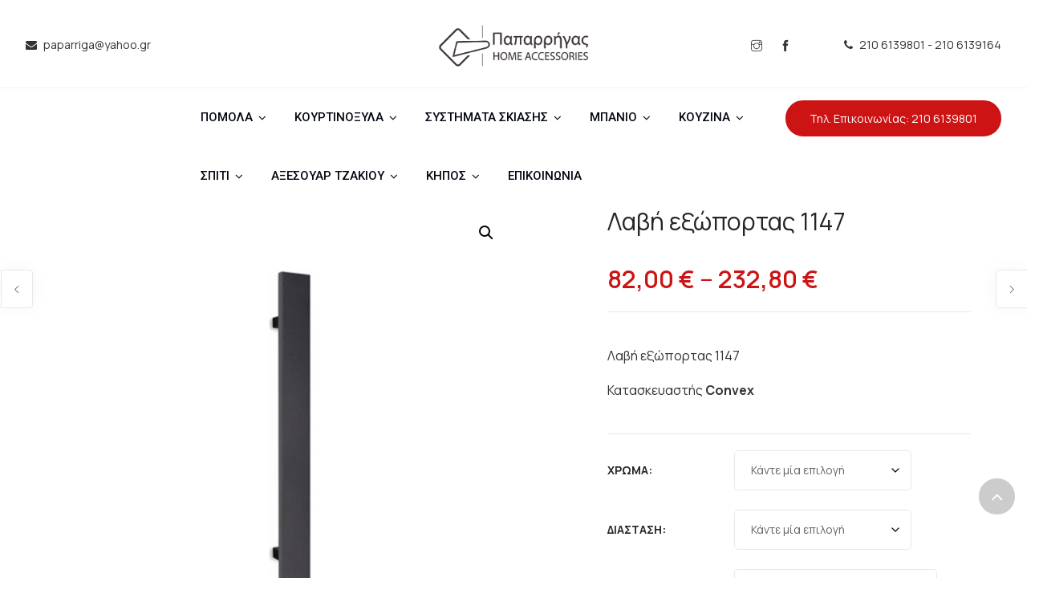

--- FILE ---
content_type: text/html; charset=UTF-8
request_url: https://paparrigas.gr/product/lavi-exoportas-1147/
body_size: 27463
content:
<!doctype html>
<html lang="el">
<head>
	<meta charset="UTF-8">
	<meta name="viewport" content="width=device-width, initial-scale=1.0">
	<meta name='robots' content='index, follow, max-image-preview:large, max-snippet:-1, max-video-preview:-1' />

	<!-- This site is optimized with the Yoast SEO plugin v25.3.1 - https://yoast.com/wordpress/plugins/seo/ -->
	<title>Λαβή εξώπορτας 1147 - Paparrigas</title>
	<link rel="canonical" href="https://paparrigas.gr/product/lavi-exoportas-1147/" />
	<meta property="og:locale" content="el_GR" />
	<meta property="og:type" content="article" />
	<meta property="og:title" content="Λαβή εξώπορτας 1147 - Paparrigas" />
	<meta property="og:description" content="Λαβή εξώπορτας 1147  Κατασκευαστής Convex" />
	<meta property="og:url" content="https://paparrigas.gr/product/lavi-exoportas-1147/" />
	<meta property="og:site_name" content="Paparrigas" />
	<meta property="article:publisher" content="https://www.facebook.com/paparrigas/" />
	<meta property="article:modified_time" content="2025-07-31T09:00:32+00:00" />
	<meta property="og:image" content="https://paparrigas.gr/wp-content/uploads/2023/06/1147-MM.png" />
	<meta property="og:image:width" content="600" />
	<meta property="og:image:height" content="600" />
	<meta property="og:image:type" content="image/png" />
	<meta name="twitter:card" content="summary_large_image" />
	<script type="application/ld+json" class="yoast-schema-graph">{"@context":"https://schema.org","@graph":[{"@type":["WebPage","ItemPage"],"@id":"https://paparrigas.gr/product/lavi-exoportas-1147/","url":"https://paparrigas.gr/product/lavi-exoportas-1147/","name":"Λαβή εξώπορτας 1147 - Paparrigas","isPartOf":{"@id":"https://paparrigas.gr/#website"},"primaryImageOfPage":{"@id":"https://paparrigas.gr/product/lavi-exoportas-1147/#primaryimage"},"image":{"@id":"https://paparrigas.gr/product/lavi-exoportas-1147/#primaryimage"},"thumbnailUrl":"https://paparrigas.gr/wp-content/uploads/2023/06/1147-MM.png","datePublished":"2023-04-28T20:45:00+00:00","dateModified":"2025-07-31T09:00:32+00:00","breadcrumb":{"@id":"https://paparrigas.gr/product/lavi-exoportas-1147/#breadcrumb"},"inLanguage":"el","potentialAction":[{"@type":"ReadAction","target":["https://paparrigas.gr/product/lavi-exoportas-1147/"]}]},{"@type":"ImageObject","inLanguage":"el","@id":"https://paparrigas.gr/product/lavi-exoportas-1147/#primaryimage","url":"https://paparrigas.gr/wp-content/uploads/2023/06/1147-MM.png","contentUrl":"https://paparrigas.gr/wp-content/uploads/2023/06/1147-MM.png","width":600,"height":600},{"@type":"BreadcrumbList","@id":"https://paparrigas.gr/product/lavi-exoportas-1147/#breadcrumb","itemListElement":[{"@type":"ListItem","position":1,"name":"Shop","item":"https://paparrigas.gr/shop/"},{"@type":"ListItem","position":2,"name":"Λαβή εξώπορτας 1147"}]},{"@type":"WebSite","@id":"https://paparrigas.gr/#website","url":"https://paparrigas.gr/","name":"Paparrigas","description":"Home Accessories","publisher":{"@id":"https://paparrigas.gr/#organization"},"alternateName":"Παπαρρήγας","potentialAction":[{"@type":"SearchAction","target":{"@type":"EntryPoint","urlTemplate":"https://paparrigas.gr/?s={search_term_string}"},"query-input":{"@type":"PropertyValueSpecification","valueRequired":true,"valueName":"search_term_string"}}],"inLanguage":"el"},{"@type":"Organization","@id":"https://paparrigas.gr/#organization","name":"Paparrigas Home Accessories","alternateName":"Paparrigas","url":"https://paparrigas.gr/","logo":{"@type":"ImageObject","inLanguage":"el","@id":"https://paparrigas.gr/#/schema/logo/image/","url":"https://paparrigas.gr/wp-content/uploads/2023/03/PAPARRIGAS_LOGO_500.png","contentUrl":"https://paparrigas.gr/wp-content/uploads/2023/03/PAPARRIGAS_LOGO_500.png","width":506,"height":139,"caption":"Paparrigas Home Accessories"},"image":{"@id":"https://paparrigas.gr/#/schema/logo/image/"},"sameAs":["https://www.facebook.com/paparrigas/","https://www.instagram.com/Paparrigashomeaccessories/"]}]}</script>
	<!-- / Yoast SEO plugin. -->


<link rel='dns-prefetch' href='//www.googletagmanager.com' />
<link rel='dns-prefetch' href='//fonts.googleapis.com' />
<link rel="alternate" type="application/rss+xml" title="Ροή RSS &raquo; Paparrigas" href="https://paparrigas.gr/feed/" />
<link rel="alternate" type="application/rss+xml" title="Ροή Σχολίων &raquo; Paparrigas" href="https://paparrigas.gr/comments/feed/" />
<link rel="alternate" type="application/rss+xml" title="Ροή Σχολίων Paparrigas &raquo; Λαβή εξώπορτας 1147" href="https://paparrigas.gr/product/lavi-exoportas-1147/feed/" />
<link rel="alternate" title="oEmbed (JSON)" type="application/json+oembed" href="https://paparrigas.gr/wp-json/oembed/1.0/embed?url=https%3A%2F%2Fpaparrigas.gr%2Fproduct%2Flavi-exoportas-1147%2F" />
<link rel="alternate" title="oEmbed (XML)" type="text/xml+oembed" href="https://paparrigas.gr/wp-json/oembed/1.0/embed?url=https%3A%2F%2Fpaparrigas.gr%2Fproduct%2Flavi-exoportas-1147%2F&#038;format=xml" />
<style id='wp-img-auto-sizes-contain-inline-css' type='text/css'>
img:is([sizes=auto i],[sizes^="auto," i]){contain-intrinsic-size:3000px 1500px}
/*# sourceURL=wp-img-auto-sizes-contain-inline-css */
</style>
<style id='wp-emoji-styles-inline-css' type='text/css'>

	img.wp-smiley, img.emoji {
		display: inline !important;
		border: none !important;
		box-shadow: none !important;
		height: 1em !important;
		width: 1em !important;
		margin: 0 0.07em !important;
		vertical-align: -0.1em !important;
		background: none !important;
		padding: 0 !important;
	}
/*# sourceURL=wp-emoji-styles-inline-css */
</style>
<style id='wp-block-library-inline-css' type='text/css'>
:root{--wp-block-synced-color:#7a00df;--wp-block-synced-color--rgb:122,0,223;--wp-bound-block-color:var(--wp-block-synced-color);--wp-editor-canvas-background:#ddd;--wp-admin-theme-color:#007cba;--wp-admin-theme-color--rgb:0,124,186;--wp-admin-theme-color-darker-10:#006ba1;--wp-admin-theme-color-darker-10--rgb:0,107,160.5;--wp-admin-theme-color-darker-20:#005a87;--wp-admin-theme-color-darker-20--rgb:0,90,135;--wp-admin-border-width-focus:2px}@media (min-resolution:192dpi){:root{--wp-admin-border-width-focus:1.5px}}.wp-element-button{cursor:pointer}:root .has-very-light-gray-background-color{background-color:#eee}:root .has-very-dark-gray-background-color{background-color:#313131}:root .has-very-light-gray-color{color:#eee}:root .has-very-dark-gray-color{color:#313131}:root .has-vivid-green-cyan-to-vivid-cyan-blue-gradient-background{background:linear-gradient(135deg,#00d084,#0693e3)}:root .has-purple-crush-gradient-background{background:linear-gradient(135deg,#34e2e4,#4721fb 50%,#ab1dfe)}:root .has-hazy-dawn-gradient-background{background:linear-gradient(135deg,#faaca8,#dad0ec)}:root .has-subdued-olive-gradient-background{background:linear-gradient(135deg,#fafae1,#67a671)}:root .has-atomic-cream-gradient-background{background:linear-gradient(135deg,#fdd79a,#004a59)}:root .has-nightshade-gradient-background{background:linear-gradient(135deg,#330968,#31cdcf)}:root .has-midnight-gradient-background{background:linear-gradient(135deg,#020381,#2874fc)}:root{--wp--preset--font-size--normal:16px;--wp--preset--font-size--huge:42px}.has-regular-font-size{font-size:1em}.has-larger-font-size{font-size:2.625em}.has-normal-font-size{font-size:var(--wp--preset--font-size--normal)}.has-huge-font-size{font-size:var(--wp--preset--font-size--huge)}.has-text-align-center{text-align:center}.has-text-align-left{text-align:left}.has-text-align-right{text-align:right}.has-fit-text{white-space:nowrap!important}#end-resizable-editor-section{display:none}.aligncenter{clear:both}.items-justified-left{justify-content:flex-start}.items-justified-center{justify-content:center}.items-justified-right{justify-content:flex-end}.items-justified-space-between{justify-content:space-between}.screen-reader-text{border:0;clip-path:inset(50%);height:1px;margin:-1px;overflow:hidden;padding:0;position:absolute;width:1px;word-wrap:normal!important}.screen-reader-text:focus{background-color:#ddd;clip-path:none;color:#444;display:block;font-size:1em;height:auto;left:5px;line-height:normal;padding:15px 23px 14px;text-decoration:none;top:5px;width:auto;z-index:100000}html :where(.has-border-color){border-style:solid}html :where([style*=border-top-color]){border-top-style:solid}html :where([style*=border-right-color]){border-right-style:solid}html :where([style*=border-bottom-color]){border-bottom-style:solid}html :where([style*=border-left-color]){border-left-style:solid}html :where([style*=border-width]){border-style:solid}html :where([style*=border-top-width]){border-top-style:solid}html :where([style*=border-right-width]){border-right-style:solid}html :where([style*=border-bottom-width]){border-bottom-style:solid}html :where([style*=border-left-width]){border-left-style:solid}html :where(img[class*=wp-image-]){height:auto;max-width:100%}:where(figure){margin:0 0 1em}html :where(.is-position-sticky){--wp-admin--admin-bar--position-offset:var(--wp-admin--admin-bar--height,0px)}@media screen and (max-width:600px){html :where(.is-position-sticky){--wp-admin--admin-bar--position-offset:0px}}

/*# sourceURL=wp-block-library-inline-css */
</style><link rel='stylesheet' id='wc-blocks-style-css' href='https://paparrigas.gr/wp-content/plugins/woocommerce/assets/client/blocks/wc-blocks.css?ver=wc-9.9.5' type='text/css' media='all' />
<style id='global-styles-inline-css' type='text/css'>
:root{--wp--preset--aspect-ratio--square: 1;--wp--preset--aspect-ratio--4-3: 4/3;--wp--preset--aspect-ratio--3-4: 3/4;--wp--preset--aspect-ratio--3-2: 3/2;--wp--preset--aspect-ratio--2-3: 2/3;--wp--preset--aspect-ratio--16-9: 16/9;--wp--preset--aspect-ratio--9-16: 9/16;--wp--preset--color--black: #000000;--wp--preset--color--cyan-bluish-gray: #abb8c3;--wp--preset--color--white: #ffffff;--wp--preset--color--pale-pink: #f78da7;--wp--preset--color--vivid-red: #cf2e2e;--wp--preset--color--luminous-vivid-orange: #ff6900;--wp--preset--color--luminous-vivid-amber: #fcb900;--wp--preset--color--light-green-cyan: #7bdcb5;--wp--preset--color--vivid-green-cyan: #00d084;--wp--preset--color--pale-cyan-blue: #8ed1fc;--wp--preset--color--vivid-cyan-blue: #0693e3;--wp--preset--color--vivid-purple: #9b51e0;--wp--preset--color--primary-color: #cc1414;--wp--preset--color--dark-color: #222;--wp--preset--gradient--vivid-cyan-blue-to-vivid-purple: linear-gradient(135deg,rgb(6,147,227) 0%,rgb(155,81,224) 100%);--wp--preset--gradient--light-green-cyan-to-vivid-green-cyan: linear-gradient(135deg,rgb(122,220,180) 0%,rgb(0,208,130) 100%);--wp--preset--gradient--luminous-vivid-amber-to-luminous-vivid-orange: linear-gradient(135deg,rgb(252,185,0) 0%,rgb(255,105,0) 100%);--wp--preset--gradient--luminous-vivid-orange-to-vivid-red: linear-gradient(135deg,rgb(255,105,0) 0%,rgb(207,46,46) 100%);--wp--preset--gradient--very-light-gray-to-cyan-bluish-gray: linear-gradient(135deg,rgb(238,238,238) 0%,rgb(169,184,195) 100%);--wp--preset--gradient--cool-to-warm-spectrum: linear-gradient(135deg,rgb(74,234,220) 0%,rgb(151,120,209) 20%,rgb(207,42,186) 40%,rgb(238,44,130) 60%,rgb(251,105,98) 80%,rgb(254,248,76) 100%);--wp--preset--gradient--blush-light-purple: linear-gradient(135deg,rgb(255,206,236) 0%,rgb(152,150,240) 100%);--wp--preset--gradient--blush-bordeaux: linear-gradient(135deg,rgb(254,205,165) 0%,rgb(254,45,45) 50%,rgb(107,0,62) 100%);--wp--preset--gradient--luminous-dusk: linear-gradient(135deg,rgb(255,203,112) 0%,rgb(199,81,192) 50%,rgb(65,88,208) 100%);--wp--preset--gradient--pale-ocean: linear-gradient(135deg,rgb(255,245,203) 0%,rgb(182,227,212) 50%,rgb(51,167,181) 100%);--wp--preset--gradient--electric-grass: linear-gradient(135deg,rgb(202,248,128) 0%,rgb(113,206,126) 100%);--wp--preset--gradient--midnight: linear-gradient(135deg,rgb(2,3,129) 0%,rgb(40,116,252) 100%);--wp--preset--font-size--small: 13px;--wp--preset--font-size--medium: 20px;--wp--preset--font-size--large: 36px;--wp--preset--font-size--x-large: 42px;--wp--preset--spacing--20: 0.44rem;--wp--preset--spacing--30: 0.67rem;--wp--preset--spacing--40: 1rem;--wp--preset--spacing--50: 1.5rem;--wp--preset--spacing--60: 2.25rem;--wp--preset--spacing--70: 3.38rem;--wp--preset--spacing--80: 5.06rem;--wp--preset--shadow--natural: 6px 6px 9px rgba(0, 0, 0, 0.2);--wp--preset--shadow--deep: 12px 12px 50px rgba(0, 0, 0, 0.4);--wp--preset--shadow--sharp: 6px 6px 0px rgba(0, 0, 0, 0.2);--wp--preset--shadow--outlined: 6px 6px 0px -3px rgb(255, 255, 255), 6px 6px rgb(0, 0, 0);--wp--preset--shadow--crisp: 6px 6px 0px rgb(0, 0, 0);}:where(.is-layout-flex){gap: 0.5em;}:where(.is-layout-grid){gap: 0.5em;}body .is-layout-flex{display: flex;}.is-layout-flex{flex-wrap: wrap;align-items: center;}.is-layout-flex > :is(*, div){margin: 0;}body .is-layout-grid{display: grid;}.is-layout-grid > :is(*, div){margin: 0;}:where(.wp-block-columns.is-layout-flex){gap: 2em;}:where(.wp-block-columns.is-layout-grid){gap: 2em;}:where(.wp-block-post-template.is-layout-flex){gap: 1.25em;}:where(.wp-block-post-template.is-layout-grid){gap: 1.25em;}.has-black-color{color: var(--wp--preset--color--black) !important;}.has-cyan-bluish-gray-color{color: var(--wp--preset--color--cyan-bluish-gray) !important;}.has-white-color{color: var(--wp--preset--color--white) !important;}.has-pale-pink-color{color: var(--wp--preset--color--pale-pink) !important;}.has-vivid-red-color{color: var(--wp--preset--color--vivid-red) !important;}.has-luminous-vivid-orange-color{color: var(--wp--preset--color--luminous-vivid-orange) !important;}.has-luminous-vivid-amber-color{color: var(--wp--preset--color--luminous-vivid-amber) !important;}.has-light-green-cyan-color{color: var(--wp--preset--color--light-green-cyan) !important;}.has-vivid-green-cyan-color{color: var(--wp--preset--color--vivid-green-cyan) !important;}.has-pale-cyan-blue-color{color: var(--wp--preset--color--pale-cyan-blue) !important;}.has-vivid-cyan-blue-color{color: var(--wp--preset--color--vivid-cyan-blue) !important;}.has-vivid-purple-color{color: var(--wp--preset--color--vivid-purple) !important;}.has-black-background-color{background-color: var(--wp--preset--color--black) !important;}.has-cyan-bluish-gray-background-color{background-color: var(--wp--preset--color--cyan-bluish-gray) !important;}.has-white-background-color{background-color: var(--wp--preset--color--white) !important;}.has-pale-pink-background-color{background-color: var(--wp--preset--color--pale-pink) !important;}.has-vivid-red-background-color{background-color: var(--wp--preset--color--vivid-red) !important;}.has-luminous-vivid-orange-background-color{background-color: var(--wp--preset--color--luminous-vivid-orange) !important;}.has-luminous-vivid-amber-background-color{background-color: var(--wp--preset--color--luminous-vivid-amber) !important;}.has-light-green-cyan-background-color{background-color: var(--wp--preset--color--light-green-cyan) !important;}.has-vivid-green-cyan-background-color{background-color: var(--wp--preset--color--vivid-green-cyan) !important;}.has-pale-cyan-blue-background-color{background-color: var(--wp--preset--color--pale-cyan-blue) !important;}.has-vivid-cyan-blue-background-color{background-color: var(--wp--preset--color--vivid-cyan-blue) !important;}.has-vivid-purple-background-color{background-color: var(--wp--preset--color--vivid-purple) !important;}.has-black-border-color{border-color: var(--wp--preset--color--black) !important;}.has-cyan-bluish-gray-border-color{border-color: var(--wp--preset--color--cyan-bluish-gray) !important;}.has-white-border-color{border-color: var(--wp--preset--color--white) !important;}.has-pale-pink-border-color{border-color: var(--wp--preset--color--pale-pink) !important;}.has-vivid-red-border-color{border-color: var(--wp--preset--color--vivid-red) !important;}.has-luminous-vivid-orange-border-color{border-color: var(--wp--preset--color--luminous-vivid-orange) !important;}.has-luminous-vivid-amber-border-color{border-color: var(--wp--preset--color--luminous-vivid-amber) !important;}.has-light-green-cyan-border-color{border-color: var(--wp--preset--color--light-green-cyan) !important;}.has-vivid-green-cyan-border-color{border-color: var(--wp--preset--color--vivid-green-cyan) !important;}.has-pale-cyan-blue-border-color{border-color: var(--wp--preset--color--pale-cyan-blue) !important;}.has-vivid-cyan-blue-border-color{border-color: var(--wp--preset--color--vivid-cyan-blue) !important;}.has-vivid-purple-border-color{border-color: var(--wp--preset--color--vivid-purple) !important;}.has-vivid-cyan-blue-to-vivid-purple-gradient-background{background: var(--wp--preset--gradient--vivid-cyan-blue-to-vivid-purple) !important;}.has-light-green-cyan-to-vivid-green-cyan-gradient-background{background: var(--wp--preset--gradient--light-green-cyan-to-vivid-green-cyan) !important;}.has-luminous-vivid-amber-to-luminous-vivid-orange-gradient-background{background: var(--wp--preset--gradient--luminous-vivid-amber-to-luminous-vivid-orange) !important;}.has-luminous-vivid-orange-to-vivid-red-gradient-background{background: var(--wp--preset--gradient--luminous-vivid-orange-to-vivid-red) !important;}.has-very-light-gray-to-cyan-bluish-gray-gradient-background{background: var(--wp--preset--gradient--very-light-gray-to-cyan-bluish-gray) !important;}.has-cool-to-warm-spectrum-gradient-background{background: var(--wp--preset--gradient--cool-to-warm-spectrum) !important;}.has-blush-light-purple-gradient-background{background: var(--wp--preset--gradient--blush-light-purple) !important;}.has-blush-bordeaux-gradient-background{background: var(--wp--preset--gradient--blush-bordeaux) !important;}.has-luminous-dusk-gradient-background{background: var(--wp--preset--gradient--luminous-dusk) !important;}.has-pale-ocean-gradient-background{background: var(--wp--preset--gradient--pale-ocean) !important;}.has-electric-grass-gradient-background{background: var(--wp--preset--gradient--electric-grass) !important;}.has-midnight-gradient-background{background: var(--wp--preset--gradient--midnight) !important;}.has-small-font-size{font-size: var(--wp--preset--font-size--small) !important;}.has-medium-font-size{font-size: var(--wp--preset--font-size--medium) !important;}.has-large-font-size{font-size: var(--wp--preset--font-size--large) !important;}.has-x-large-font-size{font-size: var(--wp--preset--font-size--x-large) !important;}
/*# sourceURL=global-styles-inline-css */
</style>

<style id='classic-theme-styles-inline-css' type='text/css'>
/*! This file is auto-generated */
.wp-block-button__link{color:#fff;background-color:#32373c;border-radius:9999px;box-shadow:none;text-decoration:none;padding:calc(.667em + 2px) calc(1.333em + 2px);font-size:1.125em}.wp-block-file__button{background:#32373c;color:#fff;text-decoration:none}
/*# sourceURL=/wp-includes/css/classic-themes.min.css */
</style>
<link rel='stylesheet' id='contact-form-7-css' href='https://paparrigas.gr/wp-content/plugins/contact-form-7/includes/css/styles.css?ver=6.1' type='text/css' media='all' />
<link rel='stylesheet' id='photoswipe-css' href='https://paparrigas.gr/wp-content/plugins/woocommerce/assets/css/photoswipe/photoswipe.min.css?ver=9.9.5' type='text/css' media='all' />
<link rel='stylesheet' id='photoswipe-default-skin-css' href='https://paparrigas.gr/wp-content/plugins/woocommerce/assets/css/photoswipe/default-skin/default-skin.min.css?ver=9.9.5' type='text/css' media='all' />
<link rel='stylesheet' id='woocommerce-layout-css' href='https://paparrigas.gr/wp-content/plugins/woocommerce/assets/css/woocommerce-layout.css?ver=9.9.5' type='text/css' media='all' />
<link rel='stylesheet' id='woocommerce-smallscreen-css' href='https://paparrigas.gr/wp-content/plugins/woocommerce/assets/css/woocommerce-smallscreen.css?ver=9.9.5' type='text/css' media='only screen and (max-width: 768px)' />
<link rel='stylesheet' id='woocommerce-general-css' href='https://paparrigas.gr/wp-content/plugins/woocommerce/assets/css/woocommerce.css?ver=9.9.5' type='text/css' media='all' />
<style id='woocommerce-inline-inline-css' type='text/css'>
.woocommerce form .form-row .required { visibility: visible; }
/*# sourceURL=woocommerce-inline-inline-css */
</style>
<link rel='stylesheet' id='wt-woocommerce-related-products-css' href='https://paparrigas.gr/wp-content/plugins/wt-woocommerce-related-products/public/css/custom-related-products-public.css?ver=1.7.2' type='text/css' media='all' />
<link rel='stylesheet' id='carousel-css-css' href='https://paparrigas.gr/wp-content/plugins/wt-woocommerce-related-products/public/css/owl.carousel.min.css?ver=1.7.2' type='text/css' media='all' />
<link rel='stylesheet' id='carousel-theme-css-css' href='https://paparrigas.gr/wp-content/plugins/wt-woocommerce-related-products/public/css/owl.theme.default.min.css?ver=1.7.2' type='text/css' media='all' />
<link rel='stylesheet' id='aws-style-css' href='https://paparrigas.gr/wp-content/plugins/advanced-woo-search/assets/css/common.min.css?ver=3.37' type='text/css' media='all' />
<link rel='stylesheet' id='cmplz-general-css' href='https://paparrigas.gr/wp-content/plugins/complianz-gdpr/assets/css/cookieblocker.min.css?ver=1751183378' type='text/css' media='all' />
<link rel='stylesheet' id='megamenu-css' href='https://paparrigas.gr/wp-content/uploads/maxmegamenu/style.css?ver=c82def' type='text/css' media='all' />
<link rel='stylesheet' id='dashicons-css' href='https://paparrigas.gr/wp-includes/css/dashicons.min.css?ver=6.9' type='text/css' media='all' />
<link rel='stylesheet' id='brands-styles-css' href='https://paparrigas.gr/wp-content/plugins/woocommerce/assets/css/brands.css?ver=9.9.5' type='text/css' media='all' />
<link rel='stylesheet' id='navian-libs-css' href='https://paparrigas.gr/wp-content/themes/navian/assets/css/libs.css?ver=6.9' type='text/css' media='all' />
<link rel='stylesheet' id='navian-theme-styles-css' href='https://paparrigas.gr/wp-content/uploads/wp-less-cache/navian-theme-styles.css?ver=1751184838' type='text/css' media='all' />
<link rel='stylesheet' id='navian-style-css' href='https://paparrigas.gr/wp-content/themes/navian/style.css?ver=6.9' type='text/css' media='all' />
<style id='navian-style-inline-css' type='text/css'>
@media (max-width: 990px){.nav-container nav .nav-utility {display: none!important;}}footer h1, footer h2, footer h3, footer h4, footer h5, footer h6{color:#ffffff;} .sub-footer .menu a:after{background:#e0e0e0!important;} .footer-widget.bg-white .widget .tlg-posts-widget .tlg-posts-item .tlg-posts-content .tlg-posts-title:hover, .footer-widget.bg-white .widget .tlg-posts-widget .tlg-posts-item .tlg-posts-content .tlg-posts-title:focus,footer .sub-footer .social-list a,footer .sub-footer .menu a,.footer-widget .widget .twitter-feed .timePosted a, .footer-widget .widget .twitter-feed .timePosted a,.footer-widget .widget .twitter-feed .tweet a,footer a, footer a:hover, footer a:focus, footer h3 a, footer .widget_nav_menu li a, footer .widget_layered_nav li a, footer .widget_product_categories li a, footer .widget_categories .widget-archive li a, footer .widget_categories .post-categories li a, footer .widget_categories li a, footer .widget_archive .widget-archive li a, footer .widget_archive .post-categories li a, footer .widget_archive li a, footer .widget_meta li a, footer .widget_recent_entries li a, footer .widget_pages li a,.sub-footer .menu a,.bg-dark .sub-footer .menu a, .bg-graydark .sub-footer .menu a{color:#e0e0e0!important;} footer, footer .widget .title, footer .widget .widgettitle,.footer-widget .widget .twitter-feed .tweet,.footer-widget .widget .tlg-posts-widget .tlg-posts-item .tlg-posts-content .tlg-posts-date,footer .sub {color:#ffffff!important;} footer{background:#33373e!important;} footer .sub-footer, footer .sub-footer{background:#33373e!important;}footer .sub-footer, footer .sub-footer{border-top-color:#ffffff!important;}.bg-dark .widget .tlg-posts-widget .tlg-posts-item, .bg-graydark .widget .tlg-posts-widget .tlg-posts-item{border-bottom-color:#33373e!important;}.btn-gray{border-color:#ffffff!important;}
/*# sourceURL=navian-style-inline-css */
</style>
<link rel='stylesheet' id='navian-child-style-css' href='https://paparrigas.gr/wp-content/themes/navian-child/style.css?ver=6.9' type='text/css' media='all' />
<link rel='stylesheet' id='navian-google-fonts-css' href='//fonts.googleapis.com/css?family=Manrope%3Anormalrmal%2C100%2C300%2C400%2C600%2C700%7CManrope%3Anormalrmal%2C100%2C300%2C400%2C600%2C700%7CManrope%3Anormalrmal%2C100%2C300%2C400%2C600%2C700%7CRoboto%3A500%2C100%2C300%2C400%2C600%2C700%7CManrope%3Anormalrmal%2C100%2C300%2C400%2C600%2C700%7COpen+Sans%3A400&#038;subset=latin%2Clatin-ext&#038;ver=6.9' type='text/css' media='all' />
<script type="text/javascript" id="woocommerce-google-analytics-integration-gtag-js-after">
/* <![CDATA[ */
/* Google Analytics for WooCommerce (gtag.js) */
					window.dataLayer = window.dataLayer || [];
					function gtag(){dataLayer.push(arguments);}
					// Set up default consent state.
					for ( const mode of [{"analytics_storage":"denied","ad_storage":"denied","ad_user_data":"denied","ad_personalization":"denied","region":["AT","BE","BG","HR","CY","CZ","DK","EE","FI","FR","DE","GR","HU","IS","IE","IT","LV","LI","LT","LU","MT","NL","NO","PL","PT","RO","SK","SI","ES","SE","GB","CH"]}] || [] ) {
						gtag( "consent", "default", { "wait_for_update": 500, ...mode } );
					}
					gtag("js", new Date());
					gtag("set", "developer_id.dOGY3NW", true);
					gtag("config", "G-M5KBBZCD4S", {"track_404":true,"allow_google_signals":true,"logged_in":false,"linker":{"domains":[],"allow_incoming":false},"custom_map":{"dimension1":"logged_in"}});
//# sourceURL=woocommerce-google-analytics-integration-gtag-js-after
/* ]]> */
</script>
<script type="text/javascript" src="https://paparrigas.gr/wp-includes/js/jquery/jquery.min.js?ver=3.7.1" id="jquery-core-js"></script>
<script type="text/javascript" src="https://paparrigas.gr/wp-includes/js/jquery/jquery-migrate.min.js?ver=3.4.1" id="jquery-migrate-js"></script>
<script type="text/javascript" src="https://paparrigas.gr/wp-content/plugins/woocommerce/assets/js/jquery-blockui/jquery.blockUI.min.js?ver=2.7.0-wc.9.9.5" id="jquery-blockui-js" data-wp-strategy="defer"></script>
<script type="text/javascript" id="wc-add-to-cart-js-extra">
/* <![CDATA[ */
var wc_add_to_cart_params = {"ajax_url":"/wp-admin/admin-ajax.php","wc_ajax_url":"/?wc-ajax=%%endpoint%%","i18n_view_cart":"\u039a\u03b1\u03bb\u03ac\u03b8\u03b9","cart_url":"https://paparrigas.gr/cart/","is_cart":"","cart_redirect_after_add":"no"};
//# sourceURL=wc-add-to-cart-js-extra
/* ]]> */
</script>
<script type="text/javascript" src="https://paparrigas.gr/wp-content/plugins/woocommerce/assets/js/frontend/add-to-cart.min.js?ver=9.9.5" id="wc-add-to-cart-js" data-wp-strategy="defer"></script>
<script type="text/javascript" src="https://paparrigas.gr/wp-content/plugins/woocommerce/assets/js/zoom/jquery.zoom.min.js?ver=1.7.21-wc.9.9.5" id="zoom-js" defer="defer" data-wp-strategy="defer"></script>
<script type="text/javascript" src="https://paparrigas.gr/wp-content/plugins/woocommerce/assets/js/photoswipe/photoswipe.min.js?ver=4.1.1-wc.9.9.5" id="photoswipe-js" defer="defer" data-wp-strategy="defer"></script>
<script type="text/javascript" src="https://paparrigas.gr/wp-content/plugins/woocommerce/assets/js/photoswipe/photoswipe-ui-default.min.js?ver=4.1.1-wc.9.9.5" id="photoswipe-ui-default-js" defer="defer" data-wp-strategy="defer"></script>
<script type="text/javascript" id="wc-single-product-js-extra">
/* <![CDATA[ */
var wc_single_product_params = {"i18n_required_rating_text":"\u03a0\u03b1\u03c1\u03b1\u03ba\u03b1\u03bb\u03bf\u03cd\u03bc\u03b5, \u03b5\u03c0\u03b9\u03bb\u03ad\u03be\u03c4\u03b5 \u03bc\u03af\u03b1 \u03b2\u03b1\u03b8\u03bc\u03bf\u03bb\u03bf\u03b3\u03af\u03b1","i18n_rating_options":["1 \u03b1\u03c0\u03cc 5 \u03b1\u03c3\u03c4\u03ad\u03c1\u03b9\u03b1","2 \u03b1\u03c0\u03cc 5 \u03b1\u03c3\u03c4\u03ad\u03c1\u03b9\u03b1","3 \u03b1\u03c0\u03cc 5 \u03b1\u03c3\u03c4\u03ad\u03c1\u03b9\u03b1","4 \u03b1\u03c0\u03cc 5 \u03b1\u03c3\u03c4\u03ad\u03c1\u03b9\u03b1","5 \u03b1\u03c0\u03cc 5 \u03b1\u03c3\u03c4\u03ad\u03c1\u03b9\u03b1"],"i18n_product_gallery_trigger_text":"View full-screen image gallery","review_rating_required":"yes","flexslider":{"rtl":false,"animation":"slide","smoothHeight":true,"directionNav":false,"controlNav":"thumbnails","slideshow":false,"animationSpeed":500,"animationLoop":false,"allowOneSlide":false},"zoom_enabled":"1","zoom_options":[],"photoswipe_enabled":"1","photoswipe_options":{"shareEl":false,"closeOnScroll":false,"history":false,"hideAnimationDuration":0,"showAnimationDuration":0},"flexslider_enabled":"1"};
//# sourceURL=wc-single-product-js-extra
/* ]]> */
</script>
<script type="text/javascript" src="https://paparrigas.gr/wp-content/plugins/woocommerce/assets/js/frontend/single-product.min.js?ver=9.9.5" id="wc-single-product-js" defer="defer" data-wp-strategy="defer"></script>
<script type="text/javascript" src="https://paparrigas.gr/wp-content/plugins/woocommerce/assets/js/js-cookie/js.cookie.min.js?ver=2.1.4-wc.9.9.5" id="js-cookie-js" defer="defer" data-wp-strategy="defer"></script>
<script type="text/javascript" id="woocommerce-js-extra">
/* <![CDATA[ */
var woocommerce_params = {"ajax_url":"/wp-admin/admin-ajax.php","wc_ajax_url":"/?wc-ajax=%%endpoint%%","i18n_password_show":"\u0395\u03bc\u03c6\u03ac\u03bd\u03b9\u03c3\u03b7 \u03c3\u03c5\u03bd\u03b8\u03b7\u03bc\u03b1\u03c4\u03b9\u03ba\u03bf\u03cd","i18n_password_hide":"\u0391\u03c0\u03cc\u03ba\u03c1\u03c5\u03c8\u03b7 \u03c3\u03c5\u03bd\u03b8\u03b7\u03bc\u03b1\u03c4\u03b9\u03ba\u03bf\u03cd"};
//# sourceURL=woocommerce-js-extra
/* ]]> */
</script>
<script type="text/javascript" src="https://paparrigas.gr/wp-content/plugins/woocommerce/assets/js/frontend/woocommerce.min.js?ver=9.9.5" id="woocommerce-js" defer="defer" data-wp-strategy="defer"></script>
<script type="text/javascript" src="https://paparrigas.gr/wp-content/plugins/wt-woocommerce-related-products/public/js/custom-related-products-public.js?ver=1.7.2" id="wt-woocommerce-related-products-js"></script>
<script type="text/javascript" src="https://paparrigas.gr/wp-content/plugins/wt-woocommerce-related-products/public/js/wt_owl_carousel.js?ver=1.7.2" id="wt-owl-js-js"></script>
<script type="text/javascript" src="https://paparrigas.gr/wp-content/plugins/js_composer/assets/js/vendors/woocommerce-add-to-cart.js?ver=6.13.0" id="vc_woocommerce-add-to-cart-js-js"></script>
<link rel="https://api.w.org/" href="https://paparrigas.gr/wp-json/" /><link rel="alternate" title="JSON" type="application/json" href="https://paparrigas.gr/wp-json/wp/v2/product/22162" /><link rel="EditURI" type="application/rsd+xml" title="RSD" href="https://paparrigas.gr/xmlrpc.php?rsd" />
<meta name="generator" content="WordPress 6.9" />
<meta name="generator" content="WooCommerce 9.9.5" />
<link rel='shortlink' href='https://paparrigas.gr/?p=22162' />
<style id="woo-custom-stock-status" data-wcss-ver="1.6.5" >.woocommerce div.product .woo-custom-stock-status.in_stock_color { color: #77a464 !important; font-size: inherit }.woo-custom-stock-status.in_stock_color { color: #77a464 !important; font-size: inherit }.wc-block-components-product-badge{display:none!important;}ul .in_stock_color,ul.products .in_stock_color, li.wc-block-grid__product .in_stock_color { color: #77a464 !important; font-size: inherit }.woocommerce-table__product-name .in_stock_color { color: #77a464 !important; font-size: inherit }p.in_stock_color { color: #77a464 !important; font-size: inherit }.woocommerce div.product .wc-block-components-product-price .woo-custom-stock-status{font-size:16px}.woocommerce div.product .woo-custom-stock-status.only_s_left_in_stock_color { color: #77a464 !important; font-size: inherit }.woo-custom-stock-status.only_s_left_in_stock_color { color: #77a464 !important; font-size: inherit }.wc-block-components-product-badge{display:none!important;}ul .only_s_left_in_stock_color,ul.products .only_s_left_in_stock_color, li.wc-block-grid__product .only_s_left_in_stock_color { color: #77a464 !important; font-size: inherit }.woocommerce-table__product-name .only_s_left_in_stock_color { color: #77a464 !important; font-size: inherit }p.only_s_left_in_stock_color { color: #77a464 !important; font-size: inherit }.woocommerce div.product .wc-block-components-product-price .woo-custom-stock-status{font-size:16px}.woocommerce div.product .woo-custom-stock-status.can_be_backordered_color { color: #77a464 !important; font-size: inherit }.woo-custom-stock-status.can_be_backordered_color { color: #77a464 !important; font-size: inherit }.wc-block-components-product-badge{display:none!important;}ul .can_be_backordered_color,ul.products .can_be_backordered_color, li.wc-block-grid__product .can_be_backordered_color { color: #77a464 !important; font-size: inherit }.woocommerce-table__product-name .can_be_backordered_color { color: #77a464 !important; font-size: inherit }p.can_be_backordered_color { color: #77a464 !important; font-size: inherit }.woocommerce div.product .wc-block-components-product-price .woo-custom-stock-status{font-size:16px}.woocommerce div.product .woo-custom-stock-status.s_in_stock_color { color: #77a464 !important; font-size: inherit }.woo-custom-stock-status.s_in_stock_color { color: #77a464 !important; font-size: inherit }.wc-block-components-product-badge{display:none!important;}ul .s_in_stock_color,ul.products .s_in_stock_color, li.wc-block-grid__product .s_in_stock_color { color: #77a464 !important; font-size: inherit }.woocommerce-table__product-name .s_in_stock_color { color: #77a464 !important; font-size: inherit }p.s_in_stock_color { color: #77a464 !important; font-size: inherit }.woocommerce div.product .wc-block-components-product-price .woo-custom-stock-status{font-size:16px}.woocommerce div.product .woo-custom-stock-status.available_on_backorder_color { color: #77a464 !important; font-size: inherit }.woo-custom-stock-status.available_on_backorder_color { color: #77a464 !important; font-size: inherit }.wc-block-components-product-badge{display:none!important;}ul .available_on_backorder_color,ul.products .available_on_backorder_color, li.wc-block-grid__product .available_on_backorder_color { color: #77a464 !important; font-size: inherit }.woocommerce-table__product-name .available_on_backorder_color { color: #77a464 !important; font-size: inherit }p.available_on_backorder_color { color: #77a464 !important; font-size: inherit }.woocommerce div.product .wc-block-components-product-price .woo-custom-stock-status{font-size:16px}.woocommerce div.product .woo-custom-stock-status.out_of_stock_color { color: #77a464 !important; font-size: inherit }.woo-custom-stock-status.out_of_stock_color { color: #77a464 !important; font-size: inherit }.wc-block-components-product-badge{display:none!important;}ul .out_of_stock_color,ul.products .out_of_stock_color, li.wc-block-grid__product .out_of_stock_color { color: #77a464 !important; font-size: inherit }.woocommerce-table__product-name .out_of_stock_color { color: #77a464 !important; font-size: inherit }p.out_of_stock_color { color: #77a464 !important; font-size: inherit }.woocommerce div.product .wc-block-components-product-price .woo-custom-stock-status{font-size:16px}.woocommerce div.product .woo-custom-stock-status.grouped_product_stock_status_color { color: #77a464 !important; font-size: inherit }.woo-custom-stock-status.grouped_product_stock_status_color { color: #77a464 !important; font-size: inherit }.wc-block-components-product-badge{display:none!important;}ul .grouped_product_stock_status_color,ul.products .grouped_product_stock_status_color, li.wc-block-grid__product .grouped_product_stock_status_color { color: #77a464 !important; font-size: inherit }.woocommerce-table__product-name .grouped_product_stock_status_color { color: #77a464 !important; font-size: inherit }p.grouped_product_stock_status_color { color: #77a464 !important; font-size: inherit }.woocommerce div.product .wc-block-components-product-price .woo-custom-stock-status{font-size:16px}.wd-product-stock.stock{display:none}.woocommerce-variation-price:not(:empty)+.woocommerce-variation-availability { margin-left: 0px; }.woocommerce-variation-price{
		        display:block!important}.woocommerce-variation-availability{
		        display:block!important}</style><!-- woo-custom-stock-status-color-css --><script></script><!-- woo-custom-stock-status-js -->			<style>.cmplz-hidden {
					display: none !important;
				}</style>	<noscript><style>.woocommerce-product-gallery{ opacity: 1 !important; }</style></noscript>
	<meta name="generator" content="Powered by WPBakery Page Builder - drag and drop page builder for WordPress."/>
<meta name="generator" content="Powered by Slider Revolution 6.6.14 - responsive, Mobile-Friendly Slider Plugin for WordPress with comfortable drag and drop interface." />
<link rel="icon" href="https://paparrigas.gr/wp-content/uploads/2023/06/cropped-PAPARRIGAS_favicon-32x32.png" sizes="32x32" />
<link rel="icon" href="https://paparrigas.gr/wp-content/uploads/2023/06/cropped-PAPARRIGAS_favicon-192x192.png" sizes="192x192" />
<link rel="apple-touch-icon" href="https://paparrigas.gr/wp-content/uploads/2023/06/cropped-PAPARRIGAS_favicon-180x180.png" />
<meta name="msapplication-TileImage" content="https://paparrigas.gr/wp-content/uploads/2023/06/cropped-PAPARRIGAS_favicon-270x270.png" />
<script>function setREVStartSize(e){
			//window.requestAnimationFrame(function() {
				window.RSIW = window.RSIW===undefined ? window.innerWidth : window.RSIW;
				window.RSIH = window.RSIH===undefined ? window.innerHeight : window.RSIH;
				try {
					var pw = document.getElementById(e.c).parentNode.offsetWidth,
						newh;
					pw = pw===0 || isNaN(pw) || (e.l=="fullwidth" || e.layout=="fullwidth") ? window.RSIW : pw;
					e.tabw = e.tabw===undefined ? 0 : parseInt(e.tabw);
					e.thumbw = e.thumbw===undefined ? 0 : parseInt(e.thumbw);
					e.tabh = e.tabh===undefined ? 0 : parseInt(e.tabh);
					e.thumbh = e.thumbh===undefined ? 0 : parseInt(e.thumbh);
					e.tabhide = e.tabhide===undefined ? 0 : parseInt(e.tabhide);
					e.thumbhide = e.thumbhide===undefined ? 0 : parseInt(e.thumbhide);
					e.mh = e.mh===undefined || e.mh=="" || e.mh==="auto" ? 0 : parseInt(e.mh,0);
					if(e.layout==="fullscreen" || e.l==="fullscreen")
						newh = Math.max(e.mh,window.RSIH);
					else{
						e.gw = Array.isArray(e.gw) ? e.gw : [e.gw];
						for (var i in e.rl) if (e.gw[i]===undefined || e.gw[i]===0) e.gw[i] = e.gw[i-1];
						e.gh = e.el===undefined || e.el==="" || (Array.isArray(e.el) && e.el.length==0)? e.gh : e.el;
						e.gh = Array.isArray(e.gh) ? e.gh : [e.gh];
						for (var i in e.rl) if (e.gh[i]===undefined || e.gh[i]===0) e.gh[i] = e.gh[i-1];
											
						var nl = new Array(e.rl.length),
							ix = 0,
							sl;
						e.tabw = e.tabhide>=pw ? 0 : e.tabw;
						e.thumbw = e.thumbhide>=pw ? 0 : e.thumbw;
						e.tabh = e.tabhide>=pw ? 0 : e.tabh;
						e.thumbh = e.thumbhide>=pw ? 0 : e.thumbh;
						for (var i in e.rl) nl[i] = e.rl[i]<window.RSIW ? 0 : e.rl[i];
						sl = nl[0];
						for (var i in nl) if (sl>nl[i] && nl[i]>0) { sl = nl[i]; ix=i;}
						var m = pw>(e.gw[ix]+e.tabw+e.thumbw) ? 1 : (pw-(e.tabw+e.thumbw)) / (e.gw[ix]);
						newh =  (e.gh[ix] * m) + (e.tabh + e.thumbh);
					}
					var el = document.getElementById(e.c);
					if (el!==null && el) el.style.height = newh+"px";
					el = document.getElementById(e.c+"_wrapper");
					if (el!==null && el) {
						el.style.height = newh+"px";
						el.style.display = "block";
					}
				} catch(e){
					console.log("Failure at Presize of Slider:" + e)
				}
			//});
		  };</script>
		<style type="text/css" id="wp-custom-css">
			.page-title-large-center, .page-title-large {
    height: 400px;
    DISPLAY: NONE;
}

.woocommerce div.product p.price, .woocommerce div.product span.price {
    color: #cc1414;
}

.woocommerce ul.products li.product .price {
    color: #cc1414;
  }

.woocommerce div.product form.cart table td {
    padding-left: 24px;
}

.footer-widget {
    padding-top: 79px;
    padding-bottom: 50px !important;
    font-size: 15px;
}

.back-to-top {
    bottom: 79px !important;
    opacity: 1;
}

		</style>
		<noscript><style> .wpb_animate_when_almost_visible { opacity: 1; }</style></noscript><style type="text/css">/** Mega Menu CSS: fs **/</style>
<link rel='stylesheet' id='rs-plugin-settings-css' href='https://paparrigas.gr/wp-content/plugins/revslider/public/assets/css/rs6.css?ver=6.6.14' type='text/css' media='all' />
<style id='rs-plugin-settings-inline-css' type='text/css'>
#rs-demo-id {}
/*# sourceURL=rs-plugin-settings-inline-css */
</style>
</head>
<body class="wp-singular product-template-default single single-product postid-22162 wp-theme-navian wp-child-theme-navian-child theme-navian woocommerce woocommerce-page woocommerce-no-js normal-layout normal-container menu-effect-line  wpb-js-composer js-comp-ver-6.13.0 vc_responsive">
			<div class="nav-container full-menu">
    <nav>
        	
<div class="nav-utility big-utility ">
	<div class="row">
		<div class="text-left col-sm-5">
					    			    <div class="module left">
			        <span class="sub"><i class="fa fa-envelope"></i> paparriga@yahoo.gr</span>
			    </div>
		    		</div>
		<div class="text-center col-sm-2">
			<a class="header-logo" href="https://paparrigas.gr/">
				                <img class="logo logo-light" alt="Paparrigas" src="//paparrigas.gr/wp-content/uploads/2023/03/LOGO-W.png" srcset="//paparrigas.gr/wp-content/uploads/2023/03/LOGO-W.png 1x, //paparrigas.gr/wp-content/uploads/2023/03/LOGO-W.png 2x" />
            	<img class="logo logo-dark" alt="Paparrigas" src="//paparrigas.gr/wp-content/uploads/2023/03/PAPARRIGAS_LOGO_500.png" srcset="//paparrigas.gr/wp-content/uploads/2023/03/PAPARRIGAS_LOGO_500.png 1x, //paparrigas.gr/wp-content/uploads/2023/03/PAPARRIGAS_LOGO_500.png 2x" />
                            </a>
		</div>
		<div class="text-right col-sm-5">
						<div class="module">
				<ul class="list-inline social-list mb24">
		            <li><a class="icon-tiinstagram" href="https://www.instagram.com/Paparrigashomeaccessories/" target="_blank"><i class="ti-instagram"></i></a></li><li><a class="icon-tifacebook" href="https://www.facebook.com/paparrigas/" target="_blank"><i class="ti-facebook"></i></a></li>		        </ul>
		    </div>
		    		    			    <div class="module">
			        <span class="sub"><i class="fa fa-phone"></i> 210 6139801 - 210 6139164</span>
			    </div>
		    		</div>
	</div>
</div><div class="nav-bar ">
    <div class="module left visible-sm visible-xs inline-block">
        <a class="header-logo" href="https://paparrigas.gr/">
                        <img class="logo logo-light" alt="Paparrigas" src="//paparrigas.gr/wp-content/uploads/2023/03/LOGO-W.png" srcset="//paparrigas.gr/wp-content/uploads/2023/03/LOGO-W.png 1x, //paparrigas.gr/wp-content/uploads/2023/03/LOGO-W.png 2x" />
            <img class="logo logo-dark" alt="Paparrigas" src="//paparrigas.gr/wp-content/uploads/2023/03/PAPARRIGAS_LOGO_500.png" srcset="//paparrigas.gr/wp-content/uploads/2023/03/PAPARRIGAS_LOGO_500.png 1x, //paparrigas.gr/wp-content/uploads/2023/03/PAPARRIGAS_LOGO_500.png 2x" />
                    </a>
    </div>
    <div class="module widget-wrap mobile-toggle right visible-sm visible-xs">
        <i class="ti-menu"></i>
    </div>
    <div class="row">
        <div class="text-left col-sm-2 module-group">
                    </div>
        <div class="text-center col-sm-8 module-group">
            <div class="module text-left">
                <ul id="menu-paparrigas-menu" class="menu"><li id="menu-item-35208"  class="menu-item menu-item-type-custom menu-item-object-custom menu-item-has-children menu-item-35208 has-dropdown"><a href="/product-category/pomola">ΠΟΜΟΛΑ</a>
<ul role="menu" class=" subnav">
	<li id="menu-item-35209"  class="menu-item menu-item-type-custom menu-item-object-custom menu-item-35209"><a href="/product-category/pomola/pomola-me-rozeta/">ΠΟΜΟΛΑ ΜΕ ΡΟΖΕΤΑ</a>	<li id="menu-item-35210"  class="menu-item menu-item-type-custom menu-item-object-custom menu-item-35210"><a href="/product-category/pomola/pomola-me-plaka/">ΠΟΜΟΛΑ ΜΕ ΠΛΑΚΑ</a>	<li id="menu-item-35211"  class="menu-item menu-item-type-custom menu-item-object-custom menu-item-35211"><a href="/product-category/pomola/choyftes-syromenis-portas/">ΧΟΥΦΤΕΣ ΣΥΡΟΜΕΝΗΣ ΠΟΡΤΑΣ</a>	<li id="menu-item-35212"  class="menu-item menu-item-type-custom menu-item-object-custom menu-item-35212"><a href="/product-category/pomola/pomola-parathyron-grylochera/">ΠΟΜΟΛΑ ΠΑΡΑΘΥΡΩΝ-ΓΡΥΛΟΧΕΡΑ</a>	<li id="menu-item-35213"  class="menu-item menu-item-type-custom menu-item-object-custom menu-item-35213"><a href="/product-category/pomola/laves-exoportas/">ΛΑΒΕΣ ΕΞΩΠΟΡΤΑΣ</a>	<li id="menu-item-35214"  class="menu-item menu-item-type-custom menu-item-object-custom menu-item-35214"><a href="/product-category/pomola/mpoyl-exoportas/">ΜΠΟΥΛ ΕΞΩΠΟΡΤΑΣ</a>	<li id="menu-item-35215"  class="menu-item menu-item-type-custom menu-item-object-custom menu-item-has-children menu-item-35215 has-dropdown"><a href="/product-category/pomola/axesoyar-portas/">ΑΞΕΣΟΥΑΡ ΠΟΡΤΑΣ</a>
	<ul role="menu" class=" subnav">
		<li id="menu-item-35216"  class="menu-item menu-item-type-custom menu-item-object-custom menu-item-35216"><a href="/product-category/pomola/axesoyar-portas/stop-portas/">ΣΤΟΠ ΠΟΡΤΑΣ</a>		<li id="menu-item-35217"  class="menu-item menu-item-type-custom menu-item-object-custom menu-item-35217"><a href="/product-category/pomola/axesoyar-portas/koydoynia/">ΚΟΥΔΟΥΝΙΑ</a>		<li id="menu-item-35218"  class="menu-item menu-item-type-custom menu-item-object-custom menu-item-35218"><a href="/product-category/pomola/axesoyar-portas/roptra/">ΡΟΠΤΡΑ</a>		<li id="menu-item-35219"  class="menu-item menu-item-type-custom menu-item-object-custom menu-item-35219"><a href="/product-category/pomola/axesoyar-portas/matakia-portas/">ΜΑΤΑΚΙΑ ΠΟΡΤΑΣ</a>		<li id="menu-item-35220"  class="menu-item menu-item-type-custom menu-item-object-custom menu-item-35220"><a href="/product-category/pomola/axesoyar-portas/arithmoi-simanseis-odon/">ΑΡΙΘΜΟΙ</a>		<li id="menu-item-35221"  class="menu-item menu-item-type-custom menu-item-object-custom menu-item-35221"><a href="/product-category/pomola/axesoyar-portas/epistomia/">ΕΠΙΣΤΟΜΙΑ</a>		<li id="menu-item-35277"  class="menu-item menu-item-type-custom menu-item-object-custom menu-item-35277"><a href="/product-category/pomola/sidirika/">ΣΙΔΗΡΙΚΑ</a>	</ul>
	<li id="menu-item-35222"  class="menu-item menu-item-type-custom menu-item-object-custom menu-item-35222"><a href="/product-category/pomola/laves-epiplon/">ΛΑΒΕΣ ΕΠΙΠΛΩΝ</a>	<li id="menu-item-35223"  class="menu-item menu-item-type-custom menu-item-object-custom menu-item-35223"><a href="/product-category/pomola/pomolakia-epiplon/">ΠΟΜΟΛΑΚΙΑ ΕΠΙΠΛΩΝ</a>	<li id="menu-item-35224"  class="menu-item menu-item-type-custom menu-item-object-custom menu-item-35224"><a href="/product-category/pomola/pomolakia-epiplon-paidika/">ΠΑΙΔΙΚΑ ΠΟΜΟΛΑ</a></ul>
<li id="menu-item-35225"  class="menu-item menu-item-type-custom menu-item-object-custom menu-item-has-children menu-item-35225 has-dropdown"><a href="/product-category/koyrtinoxyla/">ΚΟΥΡΤΙΝΟΞΥΛΑ</a>
<ul role="menu" class=" subnav">
	<li id="menu-item-35226"  class="menu-item menu-item-type-custom menu-item-object-custom menu-item-35226"><a href="/metallika-koyrtinoxyla/">ΜΕΤΑΛΛΙΚΑ ΚΟΥΡΤΙΝΟΞΥΛΑ</a>	<li id="menu-item-35227"  class="menu-item menu-item-type-custom menu-item-object-custom menu-item-35227"><a href="/product-category/koyrtinoxyla/ptyssomena-koyrtinoxyla/">ΠΤΥΣΣΟΜΕΝΑ ΚΟΥΡΤΙΝΟΞΥΛΑ</a>	<li id="menu-item-35228"  class="menu-item menu-item-type-custom menu-item-object-custom menu-item-35228"><a href="/product-category/koyrtinoxyla/xylina-koyrtinoxyla/">ΞΥΛΙΝΑ ΚΟΥΡΤΙΝΟΞΥΛΑ</a>	<li id="menu-item-35229"  class="menu-item menu-item-type-custom menu-item-object-custom menu-item-35229"><a href="/product-category/koyrtinoxyla/paidika-koyrtinoxyla/">ΠΑΙΔΙΚΑ ΚΟΥΡΤΙΝΟΞΥΛΑ</a>	<li id="menu-item-35230"  class="menu-item menu-item-type-custom menu-item-object-custom menu-item-35230"><a href="/product-category/koyrtinoxyla/metopes/">ΜΕΤΩΠΕΣ</a>	<li id="menu-item-35231"  class="menu-item menu-item-type-custom menu-item-object-custom menu-item-35231"><a href="/product-category/koyrtinoxyla/sidirodromoi/">ΣΙΔΗΡΟΔΡΟΜΟΙ</a>	<li id="menu-item-61434"  class="menu-item menu-item-type-taxonomy menu-item-object-product_cat menu-item-61434"><a href="https://paparrigas.gr/product-category/koyrtinoxyla/kontarosidirodromoi/">ΚΟΝΤΑΡΟΣΙΔΗΡΟΔΡΟΜΟΙ</a>	<li id="menu-item-35232"  class="menu-item menu-item-type-custom menu-item-object-custom menu-item-35232"><a href="/product-category/koyrtinoxyla/ampras-gantzoi-magnites/">ΑΜΠΡΑΣ-ΓΑΝΤΖΟΙ-ΜΑΓΝΗΤΕΣ</a>	<li id="menu-item-35233"  class="menu-item menu-item-type-custom menu-item-object-custom menu-item-35233"><a href="/product-category/koyrtinoxyla/diafora-axesoyar-koyrtinoxyloy/">ΔΙΑΦΟΡΑ ΑΞΕΣΟΥΑΡ ΚΟΥΡΤΙΝΟΞΥΛΟΥ</a>	<li id="menu-item-35234"  class="menu-item menu-item-type-custom menu-item-object-custom menu-item-35234"><a href="/product-category/koyrtinoxyla/michanismoi-roman/">ΜΗΧΑΝΙΣΜΟΙ ΡΟΜΑΝ</a></ul>
<li id="menu-item-35235"  class="menu-item menu-item-type-custom menu-item-object-custom menu-item-has-children menu-item-35235 has-dropdown"><a href="/product-category/systimata-skiasis/">ΣΥΣΤΗΜΑΤΑ ΣΚΙΑΣΗΣ</a>
<ul role="menu" class=" subnav">
	<li id="menu-item-35236"  class="menu-item menu-item-type-custom menu-item-object-custom menu-item-35236"><a href="/product-category/systimata-skiasis/rolokoyrtines-roler/">ΡΟΛΟΚΟΥΡΤΙΝΕΣ (ΡΟΛΕΡ)</a>	<li id="menu-item-35237"  class="menu-item menu-item-type-custom menu-item-object-custom menu-item-35237"><a href="#">ΠΕΡΣΙΔΕΣ ΑΛΟΥΜΙΝΙΟΥ (ΣΤΟΡΙΑ)</a>	<li id="menu-item-35238"  class="menu-item menu-item-type-custom menu-item-object-custom menu-item-35238"><a href="#">ΠΕΡΣΙΔΕΣ ΞΥΛΙΝΕΣ (ΣΤΟΡΙΑ)</a>	<li id="menu-item-35239"  class="menu-item menu-item-type-custom menu-item-object-custom menu-item-35239"><a href="#">ΠΕΡΣΙΔΕΣ ΚΑΘΕΤΕΣ</a>	<li id="menu-item-35240"  class="menu-item menu-item-type-custom menu-item-object-custom menu-item-35240"><a href="#">ΠΑΝΕΛ</a>	<li id="menu-item-35241"  class="menu-item menu-item-type-custom menu-item-object-custom menu-item-35241"><a href="#">ΞΥΛΙΝΑ ΡΟΜΑ-ΡΟΛΕΡ</a></ul>
<li id="menu-item-35242"  class="menu-item menu-item-type-custom menu-item-object-custom menu-item-has-children menu-item-35242 has-dropdown"><a href="/product-category/mpanio/">ΜΠΑΝΙΟ</a>
<ul role="menu" class=" subnav">
	<li id="menu-item-35243"  class="menu-item menu-item-type-custom menu-item-object-custom menu-item-35243"><a href="/product-category/mpanio/epipla-mpanioy/">ΕΠΙΠΛΑ ΜΠΑΝΙΟΥ</a>	<li id="menu-item-35244"  class="menu-item menu-item-type-custom menu-item-object-custom menu-item-35244"><a href="/product-category/mpanio/kathreftes/">ΚΑΘΡΕΦΤΕΣ</a>	<li id="menu-item-35245"  class="menu-item menu-item-type-custom menu-item-object-custom menu-item-35245"><a href="/product-category/mpanio/lekanes/">ΛΕΚΑΝΕΣ</a>	<li id="menu-item-35246"  class="menu-item menu-item-type-custom menu-item-object-custom menu-item-35246"><a href="/product-category/mpanio/niptires-porselanis/">ΝΙΠΤΗΡΕΣ ΠΟΡΣΕΛΑΝΗΣ</a>	<li id="menu-item-35247"  class="menu-item menu-item-type-custom menu-item-object-custom menu-item-35247"><a href="/product-category/mpanio/kampines-mpanieras-ntoyzieras/">ΚΑΜΠΙΝΕΣ ΜΠΑΝΙΕΡΑΣ-ΝΤΟΥΖΙΕΡΑΣ</a>	<li id="menu-item-35248"  class="menu-item menu-item-type-custom menu-item-object-custom menu-item-35248"><a href="/product-category/mpanio/mpataries-mpanioy/">ΜΠΑΤΑΡΙΕΣ ΜΠΑΝΙΟΥ</a>	<li id="menu-item-35249"  class="menu-item menu-item-type-custom menu-item-object-custom menu-item-35249"><a href="/product-category/mpanio/axesoyar-gia-mpataries-mpanioy/">ΑΞΕΣΟΥΑΡ ΓΙΑ ΜΠΑΤΑΡΙΕΣ ΜΠΑΝΙΟΥ</a>	<li id="menu-item-35250"  class="menu-item menu-item-type-custom menu-item-object-custom menu-item-35250"><a href="/epitoichia-axesoyar/">ΕΠΙΤΟΙΧΙΑ ΑΞΕΣΟΥΑΡ</a>	<li id="menu-item-35251"  class="menu-item menu-item-type-custom menu-item-object-custom menu-item-has-children menu-item-35251 has-dropdown"><a href="/product-category/mpanio/axesoyar-mpanioy/">ΑΞΕΣΟΥΑΡ ΜΠΑΝΙΟΥ</a>
	<ul role="menu" class=" subnav">
		<li id="menu-item-74595"  class="menu-item menu-item-type-taxonomy menu-item-object-product_cat menu-item-74595"><a href="https://paparrigas.gr/product-category/mpanio/axesoyar-mpanioy/dispenser/">DISPENSER</a>		<li id="menu-item-74596"  class="menu-item menu-item-type-taxonomy menu-item-object-product_cat menu-item-74596"><a href="https://paparrigas.gr/product-category/mpanio/axesoyar-mpanioy/dispenser-epikathimena/">DISPENSER ΕΠΙΚΑΘΗΜΕΝΑ</a>		<li id="menu-item-74599"  class="menu-item menu-item-type-taxonomy menu-item-object-product_cat menu-item-74599"><a href="https://paparrigas.gr/product-category/mpanio/axesoyar-mpanioy/thikes-kallyntikon/">ΘΗΚΕΣ ΚΑΛΛΥΝΤΙΚΩΝ</a>		<li id="menu-item-74598"  class="menu-item menu-item-type-taxonomy menu-item-object-product_cat menu-item-74598"><a href="https://paparrigas.gr/product-category/mpanio/axesoyar-mpanioy/diskoi/">ΔΙΣΚΟΙ</a>		<li id="menu-item-74597"  class="menu-item menu-item-type-taxonomy menu-item-object-product_cat menu-item-74597"><a href="https://paparrigas.gr/product-category/mpanio/axesoyar-mpanioy/antallaktika/">ΑΝΤΑΛΛΑΚΤΙΚΑ</a>	</ul>
	<li id="menu-item-35252"  class="menu-item menu-item-type-custom menu-item-object-custom menu-item-35252"><a href="/product-category/mpanio/kadoi-kai-pigkal/">ΚΑΔΟΙ &#038; ΠΙΓΚΑΛ</a>	<li id="menu-item-35253"  class="menu-item menu-item-type-custom menu-item-object-custom menu-item-35253"><a href="/product-category/mpanio/kadoi-aplyton/">ΚΑΔΟΙ ΑΠΛΥΤΩΝ</a>	<li id="menu-item-35254"  class="menu-item menu-item-type-custom menu-item-object-custom menu-item-35254"><a href="/product-category/mpanio/patakia-mpanioy/">ΠΑΤΑΚΙΑ ΜΠΑΝΙΟΥ</a></ul>
<li id="menu-item-35255"  class="menu-item menu-item-type-custom menu-item-object-custom menu-item-has-children menu-item-35255 has-dropdown"><a href="/product-category/koyzina/">ΚΟΥΖΙΝΑ</a>
<ul role="menu" class=" subnav">
	<li id="menu-item-35256"  class="menu-item menu-item-type-custom menu-item-object-custom menu-item-35256"><a href="/product-category/koyzina/nerochytes/">ΝΕΡΟΧΥΤΕΣ</a>	<li id="menu-item-35257"  class="menu-item menu-item-type-custom menu-item-object-custom menu-item-35257"><a href="/product-category/koyzina/mpataries-nerochyti/">ΜΠΑΤΑΡΙΕΣ ΝΕΡΟΧΥΤΗ</a>	<li id="menu-item-35258"  class="menu-item menu-item-type-custom menu-item-object-custom menu-item-35258"><a href="/product-category/koyzina/aporrofitires/">ΑΠΟΡΡΟΦΗΤΗΡΕΣ</a>	<li id="menu-item-35259"  class="menu-item menu-item-type-custom menu-item-object-custom menu-item-35259"><a href="/product-category/koyzina/kadoi-aporrimaton/">ΚΑΔΟΙ ΑΠΟΡΡΙΜΑΤΩΝ</a>	<li id="menu-item-35260"  class="menu-item menu-item-type-custom menu-item-object-custom menu-item-35260"><a href="/product-category/koyzina/diakosmitika-koyzinas/">ΔΙΑΚΟΣΜΗΤΙΚΑ ΚΟΥΖΙΝΑΣ</a></ul>
<li id="menu-item-35262"  class="menu-item menu-item-type-custom menu-item-object-custom menu-item-has-children menu-item-35262 has-dropdown"><a href="/product-category/spiti/">ΣΠΙΤΙ</a>
<ul role="menu" class=" subnav">
	<li id="menu-item-35263"  class="menu-item menu-item-type-custom menu-item-object-custom menu-item-35263"><a href="/product-category/spiti/mikroepipla/">ΜΙΚΡΟΕΠΙΠΛΑ</a>	<li id="menu-item-35264"  class="menu-item menu-item-type-custom menu-item-object-custom menu-item-35264"><a href="/product-category/spiti/grammatokivotia/">ΓΡΑΜΜΑΤΟΚΙΒΩΤΙΑ</a>	<li id="menu-item-35265"  class="menu-item menu-item-type-custom menu-item-object-custom menu-item-35265"><a href="/product-category/spiti/kleidothikes/">ΚΛΕΙΔΟΘΗΚΕΣ</a>	<li id="menu-item-35266"  class="menu-item menu-item-type-custom menu-item-object-custom menu-item-35266"><a href="/product-category/spiti/omprelothikes-efimeridothikes/">ΟΜΠΡΕΛΟΘΗΚΕΣ &#8211; ΕΦΗΜΕΡΙΔΟΘΗΚΕΣ</a>	<li id="menu-item-35267"  class="menu-item menu-item-type-custom menu-item-object-custom menu-item-35267"><a href="/product-category/spiti/endeixeis-portas/">ΕΝΔΕΙΞΕΙΣ ΠΟΡΤΑΣ</a>	<li id="menu-item-35268"  class="menu-item menu-item-type-custom menu-item-object-custom menu-item-35268"><a href="/product-category/spiti/diakosmitika/">ΔΙΑΚΟΜΗΤΙΚΑ</a>	<li id="menu-item-35269"  class="menu-item menu-item-type-custom menu-item-object-custom menu-item-35269"><a href="/product-category/spiti/diakosmitika-stop-portas/">ΔΙΑΚΟΣΜΗΤΙΚΑ ΣΤΟΠ ΠΟΡΤΑΣ</a>	<li id="menu-item-35270"  class="menu-item menu-item-type-custom menu-item-object-custom menu-item-35270"><a href="/product-category/spiti/kremastres/">ΚΡΕΜΑΣΤΡΕΣ</a></ul>
<li id="menu-item-61857"  class="menu-item menu-item-type-post_type menu-item-object-page menu-item-has-children menu-item-61857 has-dropdown"><a href="https://paparrigas.gr/axesoyar-tzakioy/">ΑΞΕΣΟΥΑΡ ΤΖΑΚΙΟΥ</a>
<ul role="menu" class=" subnav">
	<li id="menu-item-61861"  class="menu-item menu-item-type-taxonomy menu-item-object-product_cat menu-item-61861"><a href="https://paparrigas.gr/product-category/spiti/axesoyar-tzakioy/metallikes-kalypseis/">ΜΕΤΑΛΛΙΚΕΣ ΚΑΛΥΨΕΙΣ</a>	<li id="menu-item-61863"  class="menu-item menu-item-type-taxonomy menu-item-object-product_cat menu-item-61863"><a href="https://paparrigas.gr/product-category/spiti/axesoyar-tzakioy/pyrimaches-kalypseis/">ΠΥΡΙΜΑΧΕΣ ΚΑΛΥΨΕΙΣ</a>	<li id="menu-item-61859"  class="menu-item menu-item-type-taxonomy menu-item-object-product_cat menu-item-61859"><a href="https://paparrigas.gr/product-category/spiti/axesoyar-tzakioy/ergaleia-se-koyva/">ΕΡΓΑΛΕΙΑ ΣΕ ΚΟΥΒΑ</a>	<li id="menu-item-61860"  class="menu-item menu-item-type-taxonomy menu-item-object-product_cat menu-item-61860"><a href="https://paparrigas.gr/product-category/spiti/axesoyar-tzakioy/kremantalades/">ΚΡΕΜΑΝΤΑΛΑΔΕΣ</a>	<li id="menu-item-61858"  class="menu-item menu-item-type-taxonomy menu-item-object-product_cat menu-item-61858"><a href="https://paparrigas.gr/product-category/spiti/axesoyar-tzakioy/ergaleia/">ΕΡΓΑΛΕΙΑ</a>	<li id="menu-item-61864"  class="menu-item menu-item-type-taxonomy menu-item-object-product_cat menu-item-61864"><a href="https://paparrigas.gr/product-category/spiti/axesoyar-tzakioy/schares/">ΣΧΑΡΕΣ</a>	<li id="menu-item-61862"  class="menu-item menu-item-type-taxonomy menu-item-object-product_cat menu-item-61862"><a href="https://paparrigas.gr/product-category/spiti/axesoyar-tzakioy/xylothikes/">ΞΥΛΟΘΗΚΕΣ</a></ul>
<li id="menu-item-35271"  class="menu-item menu-item-type-custom menu-item-object-custom menu-item-has-children menu-item-35271 has-dropdown"><a href="/product-category/kipos/">ΚΗΠΟΣ</a>
<ul role="menu" class=" subnav">
	<li id="menu-item-35272"  class="menu-item menu-item-type-custom menu-item-object-custom menu-item-35272"><a href="/product-category/kipos/patakia-exoterikoy-choroy/">ΠΑΤΑΚΙΑ ΕΞΩΤΕΡΙΚΟΥ ΧΩΡΟΥ</a>	<li id="menu-item-35273"  class="menu-item menu-item-type-custom menu-item-object-custom menu-item-35273"><a href="/product-category/kipos/vryses-exoterikoy-choroy/">ΒΡΥΣΕΣ ΕΞΩΤΕΡΙΚΟΥ ΧΩΡΟΥ</a></ul>
<li id="menu-item-35261"  class="menu-item menu-item-type-post_type menu-item-object-page menu-item-35261"><a href="https://paparrigas.gr/epikoinonia/">ΕΠΙΚΟΙΝΩΝΙΑ</a></ul>            </div>
        </div>
        <div class="text-right col-sm-2 module-group right">
            	<div class="module widget-wrap left header-button">
		<a href="tel:210%206139801" class="btn-header btn btn-filled btn-rounded btn-sm-sm m0">Τηλ. Επικοινωνίας: 210 6139801</a>
	</div>        </div>
    </div>
</div>    </nav>
</div>	<div class="main-container"><section class="page-title page-title-large-center ">
							<div class="container"><div class="row"><div class="col-lg-10 col-sm-12 col-lg-offset-1 text-center">
								
					        	<h1 class="heading-title">Λαβή εξώπορτας 1147</h1>
					        	<p class="lead mb0"></p>
					        	<ol class="breadcrumb breadcrumb-style"><li><a href="https://paparrigas.gr/" class="home-link" rel="home">Home</a></li><li class="active"><a href="https://paparrigas.gr/shop/">Shop</a></li><li class="active">Λαβή εξώπορτας 1147</li></ol>
							</div></div></div></section><section>
    <div class="page-nav mobile-hide">
			<a class="nav-prev" href="https://paparrigas.gr/product/lavi-exoportas-1149/">
			<div class="nav-control"><i class="ti-angle-left"></i></div>
			<div class="nav-title">
				<div class="nav-name">Λαβή εξώπορτας 1149</div>
				<div class="subtitle">ΛΑΒΕΣ ΕΞΩΠΟΡΤΑΣ</div>
			</div>
		</a>
				<a class="nav-next" href="https://paparrigas.gr/product/lavi-exoportas-1139/">
			<div class="nav-control"><i class="ti-angle-right"></i></div>
			<div class="nav-title">
				<div class="nav-name">Λαβή εξώπορτας 1139</div>
				<div class="subtitle">ΛΑΒΕΣ ΕΞΩΠΟΡΤΑΣ</div>
			</div>
		</a>
	</div>    <div class="container">
        <div class="product-single">
            <div class="woocommerce-notices-wrapper"></div><div id="product-22162" class="product type-product post-22162 status-publish first instock product_cat-laves-exoportas product_cat-pomola has-post-thumbnail shipping-taxable purchasable product-type-variable">

	<div class="woocommerce-product-gallery woocommerce-product-gallery--with-images woocommerce-product-gallery--columns-4 images" data-columns="4" style="opacity: 0; transition: opacity .25s ease-in-out;">
	<div class="woocommerce-product-gallery__wrapper">
		<div data-thumb="https://paparrigas.gr/wp-content/uploads/2023/06/1147-MM-100x100.png" data-thumb-alt="Λαβή εξώπορτας 1147" data-thumb-srcset="https://paparrigas.gr/wp-content/uploads/2023/06/1147-MM-100x100.png 100w, https://paparrigas.gr/wp-content/uploads/2023/06/1147-MM-300x300.png 300w, https://paparrigas.gr/wp-content/uploads/2023/06/1147-MM-150x150.png 150w, https://paparrigas.gr/wp-content/uploads/2023/06/1147-MM-60x60.png 60w, https://paparrigas.gr/wp-content/uploads/2023/06/1147-MM.png 600w"  data-thumb-sizes="(max-width: 100px) 100vw, 100px" class="woocommerce-product-gallery__image"><a href="https://paparrigas.gr/wp-content/uploads/2023/06/1147-MM.png"><img width="600" height="600" src="https://paparrigas.gr/wp-content/uploads/2023/06/1147-MM.png" class="wp-post-image" alt="Λαβή εξώπορτας 1147" data-caption="" data-src="https://paparrigas.gr/wp-content/uploads/2023/06/1147-MM.png" data-large_image="https://paparrigas.gr/wp-content/uploads/2023/06/1147-MM.png" data-large_image_width="600" data-large_image_height="600" decoding="async" srcset="https://paparrigas.gr/wp-content/uploads/2023/06/1147-MM.png 600w, https://paparrigas.gr/wp-content/uploads/2023/06/1147-MM-300x300.png 300w, https://paparrigas.gr/wp-content/uploads/2023/06/1147-MM-150x150.png 150w, https://paparrigas.gr/wp-content/uploads/2023/06/1147-MM-60x60.png 60w, https://paparrigas.gr/wp-content/uploads/2023/06/1147-MM-100x100.png 100w" sizes="(max-width: 600px) 100vw, 600px" /></a></div><div data-thumb="https://paparrigas.gr/wp-content/uploads/2023/06/1147-I-100x100.png" data-thumb-alt="Λαβή εξώπορτας 1147 - Image 2" data-thumb-srcset="https://paparrigas.gr/wp-content/uploads/2023/06/1147-I-100x100.png 100w, https://paparrigas.gr/wp-content/uploads/2023/06/1147-I-300x300.png 300w, https://paparrigas.gr/wp-content/uploads/2023/06/1147-I-150x150.png 150w, https://paparrigas.gr/wp-content/uploads/2023/06/1147-I-60x60.png 60w, https://paparrigas.gr/wp-content/uploads/2023/06/1147-I.png 600w"  data-thumb-sizes="(max-width: 100px) 100vw, 100px" class="woocommerce-product-gallery__image"><a href="https://paparrigas.gr/wp-content/uploads/2023/06/1147-I.png"><img width="600" height="600" src="https://paparrigas.gr/wp-content/uploads/2023/06/1147-I.png" class="" alt="Λαβή εξώπορτας 1147 - Image 2" data-caption="" data-src="https://paparrigas.gr/wp-content/uploads/2023/06/1147-I.png" data-large_image="https://paparrigas.gr/wp-content/uploads/2023/06/1147-I.png" data-large_image_width="600" data-large_image_height="600" decoding="async" srcset="https://paparrigas.gr/wp-content/uploads/2023/06/1147-I.png 600w, https://paparrigas.gr/wp-content/uploads/2023/06/1147-I-300x300.png 300w, https://paparrigas.gr/wp-content/uploads/2023/06/1147-I-150x150.png 150w, https://paparrigas.gr/wp-content/uploads/2023/06/1147-I-60x60.png 60w, https://paparrigas.gr/wp-content/uploads/2023/06/1147-I-100x100.png 100w" sizes="(max-width: 600px) 100vw, 600px" /></a></div>	</div>
</div>

	<div class="summary entry-summary">
		<h1 class="product_title entry-title">Λαβή εξώπορτας 1147</h1><p class="price"><span class="woocommerce-Price-amount amount"><bdi>82,00&nbsp;<span class="woocommerce-Price-currencySymbol">&euro;</span></bdi></span> &ndash; <span class="woocommerce-Price-amount amount"><bdi>232,80&nbsp;<span class="woocommerce-Price-currencySymbol">&euro;</span></bdi></span></p>
<div class="woocommerce-product-details__short-description">
	<p>Λαβή εξώπορτας 1147</p>
<p>Κατασκευαστής <strong>Convex</strong></p>
</div>

<form class="variations_form cart" action="https://paparrigas.gr/product/lavi-exoportas-1147/" method="post" enctype='multipart/form-data' data-product_id="22162" data-product_variations="[{&quot;attributes&quot;:{&quot;attribute_pa_chroma&quot;:&quot;inox&quot;,&quot;attribute_pa_diastasi&quot;:&quot;400mm&quot;,&quot;attribute_pa_eidos-proiontos&quot;:&quot;zeygos-back-to-back&quot;},&quot;availability_html&quot;:&quot;&lt;p class=\&quot;stock in-stock in_stock_color woo-custom-stock-status\&quot;&gt;\u03a0\u03b1\u03c1\u03ac\u03b4\u03bf\u03c3\u03b7 3-8 \u03b7\u03bc\u03ad\u03c1\u03b5\u03c2&lt;\/p&gt;\n&quot;,&quot;backorders_allowed&quot;:false,&quot;dimensions&quot;:{&quot;length&quot;:&quot;&quot;,&quot;width&quot;:&quot;&quot;,&quot;height&quot;:&quot;&quot;},&quot;dimensions_html&quot;:&quot;\u039c\/\u0394&quot;,&quot;display_price&quot;:164,&quot;display_regular_price&quot;:164,&quot;image&quot;:{&quot;title&quot;:&quot;1147-MM.png&quot;,&quot;caption&quot;:&quot;&quot;,&quot;url&quot;:&quot;https:\/\/paparrigas.gr\/wp-content\/uploads\/2023\/06\/1147-MM.png&quot;,&quot;alt&quot;:&quot;1147-MM.png&quot;,&quot;src&quot;:&quot;https:\/\/paparrigas.gr\/wp-content\/uploads\/2023\/06\/1147-MM.png&quot;,&quot;srcset&quot;:&quot;https:\/\/paparrigas.gr\/wp-content\/uploads\/2023\/06\/1147-MM.png 600w, https:\/\/paparrigas.gr\/wp-content\/uploads\/2023\/06\/1147-MM-300x300.png 300w, https:\/\/paparrigas.gr\/wp-content\/uploads\/2023\/06\/1147-MM-150x150.png 150w, https:\/\/paparrigas.gr\/wp-content\/uploads\/2023\/06\/1147-MM-60x60.png 60w, https:\/\/paparrigas.gr\/wp-content\/uploads\/2023\/06\/1147-MM-100x100.png 100w&quot;,&quot;sizes&quot;:&quot;(max-width: 600px) 100vw, 600px&quot;,&quot;full_src&quot;:&quot;https:\/\/paparrigas.gr\/wp-content\/uploads\/2023\/06\/1147-MM.png&quot;,&quot;full_src_w&quot;:600,&quot;full_src_h&quot;:600,&quot;gallery_thumbnail_src&quot;:&quot;https:\/\/paparrigas.gr\/wp-content\/uploads\/2023\/06\/1147-MM-100x100.png&quot;,&quot;gallery_thumbnail_src_w&quot;:100,&quot;gallery_thumbnail_src_h&quot;:100,&quot;thumb_src&quot;:&quot;https:\/\/paparrigas.gr\/wp-content\/uploads\/2023\/06\/1147-MM-300x300.png&quot;,&quot;thumb_src_w&quot;:300,&quot;thumb_src_h&quot;:300,&quot;src_w&quot;:600,&quot;src_h&quot;:600},&quot;image_id&quot;:36638,&quot;is_downloadable&quot;:false,&quot;is_in_stock&quot;:true,&quot;is_purchasable&quot;:true,&quot;is_sold_individually&quot;:&quot;no&quot;,&quot;is_virtual&quot;:false,&quot;max_qty&quot;:&quot;&quot;,&quot;min_qty&quot;:1,&quot;price_html&quot;:&quot;&lt;span class=\&quot;price\&quot;&gt;&lt;span class=\&quot;woocommerce-Price-amount amount\&quot;&gt;&lt;bdi&gt;164,00&amp;nbsp;&lt;span class=\&quot;woocommerce-Price-currencySymbol\&quot;&gt;&amp;euro;&lt;\/span&gt;&lt;\/bdi&gt;&lt;\/span&gt;&lt;\/span&gt;&quot;,&quot;sku&quot;:&quot;1147LE&quot;,&quot;variation_description&quot;:&quot;&quot;,&quot;variation_id&quot;:23889,&quot;variation_is_active&quot;:true,&quot;variation_is_visible&quot;:true,&quot;weight&quot;:&quot;&quot;,&quot;weight_html&quot;:&quot;\u039c\/\u0394&quot;},{&quot;attributes&quot;:{&quot;attribute_pa_chroma&quot;:&quot;inox&quot;,&quot;attribute_pa_diastasi&quot;:&quot;400mm&quot;,&quot;attribute_pa_eidos-proiontos&quot;:&quot;temachio-exoterikis-portas&quot;},&quot;availability_html&quot;:&quot;&lt;p class=\&quot;stock in-stock in_stock_color woo-custom-stock-status\&quot;&gt;\u03a0\u03b1\u03c1\u03ac\u03b4\u03bf\u03c3\u03b7 3-8 \u03b7\u03bc\u03ad\u03c1\u03b5\u03c2&lt;\/p&gt;\n&quot;,&quot;backorders_allowed&quot;:false,&quot;dimensions&quot;:{&quot;length&quot;:&quot;&quot;,&quot;width&quot;:&quot;&quot;,&quot;height&quot;:&quot;&quot;},&quot;dimensions_html&quot;:&quot;\u039c\/\u0394&quot;,&quot;display_price&quot;:82,&quot;display_regular_price&quot;:82,&quot;image&quot;:{&quot;title&quot;:&quot;1147-MM.png&quot;,&quot;caption&quot;:&quot;&quot;,&quot;url&quot;:&quot;https:\/\/paparrigas.gr\/wp-content\/uploads\/2023\/06\/1147-MM.png&quot;,&quot;alt&quot;:&quot;1147-MM.png&quot;,&quot;src&quot;:&quot;https:\/\/paparrigas.gr\/wp-content\/uploads\/2023\/06\/1147-MM.png&quot;,&quot;srcset&quot;:&quot;https:\/\/paparrigas.gr\/wp-content\/uploads\/2023\/06\/1147-MM.png 600w, https:\/\/paparrigas.gr\/wp-content\/uploads\/2023\/06\/1147-MM-300x300.png 300w, https:\/\/paparrigas.gr\/wp-content\/uploads\/2023\/06\/1147-MM-150x150.png 150w, https:\/\/paparrigas.gr\/wp-content\/uploads\/2023\/06\/1147-MM-60x60.png 60w, https:\/\/paparrigas.gr\/wp-content\/uploads\/2023\/06\/1147-MM-100x100.png 100w&quot;,&quot;sizes&quot;:&quot;(max-width: 600px) 100vw, 600px&quot;,&quot;full_src&quot;:&quot;https:\/\/paparrigas.gr\/wp-content\/uploads\/2023\/06\/1147-MM.png&quot;,&quot;full_src_w&quot;:600,&quot;full_src_h&quot;:600,&quot;gallery_thumbnail_src&quot;:&quot;https:\/\/paparrigas.gr\/wp-content\/uploads\/2023\/06\/1147-MM-100x100.png&quot;,&quot;gallery_thumbnail_src_w&quot;:100,&quot;gallery_thumbnail_src_h&quot;:100,&quot;thumb_src&quot;:&quot;https:\/\/paparrigas.gr\/wp-content\/uploads\/2023\/06\/1147-MM-300x300.png&quot;,&quot;thumb_src_w&quot;:300,&quot;thumb_src_h&quot;:300,&quot;src_w&quot;:600,&quot;src_h&quot;:600},&quot;image_id&quot;:36638,&quot;is_downloadable&quot;:false,&quot;is_in_stock&quot;:true,&quot;is_purchasable&quot;:true,&quot;is_sold_individually&quot;:&quot;no&quot;,&quot;is_virtual&quot;:false,&quot;max_qty&quot;:&quot;&quot;,&quot;min_qty&quot;:1,&quot;price_html&quot;:&quot;&lt;span class=\&quot;price\&quot;&gt;&lt;span class=\&quot;woocommerce-Price-amount amount\&quot;&gt;&lt;bdi&gt;82,00&amp;nbsp;&lt;span class=\&quot;woocommerce-Price-currencySymbol\&quot;&gt;&amp;euro;&lt;\/span&gt;&lt;\/bdi&gt;&lt;\/span&gt;&lt;\/span&gt;&quot;,&quot;sku&quot;:&quot;1147LE&quot;,&quot;variation_description&quot;:&quot;&quot;,&quot;variation_id&quot;:23890,&quot;variation_is_active&quot;:true,&quot;variation_is_visible&quot;:true,&quot;weight&quot;:&quot;&quot;,&quot;weight_html&quot;:&quot;\u039c\/\u0394&quot;},{&quot;attributes&quot;:{&quot;attribute_pa_chroma&quot;:&quot;inox&quot;,&quot;attribute_pa_diastasi&quot;:&quot;500mm&quot;,&quot;attribute_pa_eidos-proiontos&quot;:&quot;zeygos-back-to-back&quot;},&quot;availability_html&quot;:&quot;&lt;p class=\&quot;stock in-stock in_stock_color woo-custom-stock-status\&quot;&gt;\u03a0\u03b1\u03c1\u03ac\u03b4\u03bf\u03c3\u03b7 3-8 \u03b7\u03bc\u03ad\u03c1\u03b5\u03c2&lt;\/p&gt;\n&quot;,&quot;backorders_allowed&quot;:false,&quot;dimensions&quot;:{&quot;length&quot;:&quot;&quot;,&quot;width&quot;:&quot;&quot;,&quot;height&quot;:&quot;&quot;},&quot;dimensions_html&quot;:&quot;\u039c\/\u0394&quot;,&quot;display_price&quot;:174.80000000000001,&quot;display_regular_price&quot;:174.80000000000001,&quot;image&quot;:{&quot;title&quot;:&quot;1147-MM.png&quot;,&quot;caption&quot;:&quot;&quot;,&quot;url&quot;:&quot;https:\/\/paparrigas.gr\/wp-content\/uploads\/2023\/06\/1147-MM.png&quot;,&quot;alt&quot;:&quot;1147-MM.png&quot;,&quot;src&quot;:&quot;https:\/\/paparrigas.gr\/wp-content\/uploads\/2023\/06\/1147-MM.png&quot;,&quot;srcset&quot;:&quot;https:\/\/paparrigas.gr\/wp-content\/uploads\/2023\/06\/1147-MM.png 600w, https:\/\/paparrigas.gr\/wp-content\/uploads\/2023\/06\/1147-MM-300x300.png 300w, https:\/\/paparrigas.gr\/wp-content\/uploads\/2023\/06\/1147-MM-150x150.png 150w, https:\/\/paparrigas.gr\/wp-content\/uploads\/2023\/06\/1147-MM-60x60.png 60w, https:\/\/paparrigas.gr\/wp-content\/uploads\/2023\/06\/1147-MM-100x100.png 100w&quot;,&quot;sizes&quot;:&quot;(max-width: 600px) 100vw, 600px&quot;,&quot;full_src&quot;:&quot;https:\/\/paparrigas.gr\/wp-content\/uploads\/2023\/06\/1147-MM.png&quot;,&quot;full_src_w&quot;:600,&quot;full_src_h&quot;:600,&quot;gallery_thumbnail_src&quot;:&quot;https:\/\/paparrigas.gr\/wp-content\/uploads\/2023\/06\/1147-MM-100x100.png&quot;,&quot;gallery_thumbnail_src_w&quot;:100,&quot;gallery_thumbnail_src_h&quot;:100,&quot;thumb_src&quot;:&quot;https:\/\/paparrigas.gr\/wp-content\/uploads\/2023\/06\/1147-MM-300x300.png&quot;,&quot;thumb_src_w&quot;:300,&quot;thumb_src_h&quot;:300,&quot;src_w&quot;:600,&quot;src_h&quot;:600},&quot;image_id&quot;:36638,&quot;is_downloadable&quot;:false,&quot;is_in_stock&quot;:true,&quot;is_purchasable&quot;:true,&quot;is_sold_individually&quot;:&quot;no&quot;,&quot;is_virtual&quot;:false,&quot;max_qty&quot;:&quot;&quot;,&quot;min_qty&quot;:1,&quot;price_html&quot;:&quot;&lt;span class=\&quot;price\&quot;&gt;&lt;span class=\&quot;woocommerce-Price-amount amount\&quot;&gt;&lt;bdi&gt;174,80&amp;nbsp;&lt;span class=\&quot;woocommerce-Price-currencySymbol\&quot;&gt;&amp;euro;&lt;\/span&gt;&lt;\/bdi&gt;&lt;\/span&gt;&lt;\/span&gt;&quot;,&quot;sku&quot;:&quot;1147LE&quot;,&quot;variation_description&quot;:&quot;&quot;,&quot;variation_id&quot;:23891,&quot;variation_is_active&quot;:true,&quot;variation_is_visible&quot;:true,&quot;weight&quot;:&quot;&quot;,&quot;weight_html&quot;:&quot;\u039c\/\u0394&quot;},{&quot;attributes&quot;:{&quot;attribute_pa_chroma&quot;:&quot;inox&quot;,&quot;attribute_pa_diastasi&quot;:&quot;500mm&quot;,&quot;attribute_pa_eidos-proiontos&quot;:&quot;temachio-exoterikis-portas&quot;},&quot;availability_html&quot;:&quot;&lt;p class=\&quot;stock in-stock in_stock_color woo-custom-stock-status\&quot;&gt;\u03a0\u03b1\u03c1\u03ac\u03b4\u03bf\u03c3\u03b7 3-8 \u03b7\u03bc\u03ad\u03c1\u03b5\u03c2&lt;\/p&gt;\n&quot;,&quot;backorders_allowed&quot;:false,&quot;dimensions&quot;:{&quot;length&quot;:&quot;&quot;,&quot;width&quot;:&quot;&quot;,&quot;height&quot;:&quot;&quot;},&quot;dimensions_html&quot;:&quot;\u039c\/\u0394&quot;,&quot;display_price&quot;:87.400000000000006,&quot;display_regular_price&quot;:87.400000000000006,&quot;image&quot;:{&quot;title&quot;:&quot;1147-MM.png&quot;,&quot;caption&quot;:&quot;&quot;,&quot;url&quot;:&quot;https:\/\/paparrigas.gr\/wp-content\/uploads\/2023\/06\/1147-MM.png&quot;,&quot;alt&quot;:&quot;1147-MM.png&quot;,&quot;src&quot;:&quot;https:\/\/paparrigas.gr\/wp-content\/uploads\/2023\/06\/1147-MM.png&quot;,&quot;srcset&quot;:&quot;https:\/\/paparrigas.gr\/wp-content\/uploads\/2023\/06\/1147-MM.png 600w, https:\/\/paparrigas.gr\/wp-content\/uploads\/2023\/06\/1147-MM-300x300.png 300w, https:\/\/paparrigas.gr\/wp-content\/uploads\/2023\/06\/1147-MM-150x150.png 150w, https:\/\/paparrigas.gr\/wp-content\/uploads\/2023\/06\/1147-MM-60x60.png 60w, https:\/\/paparrigas.gr\/wp-content\/uploads\/2023\/06\/1147-MM-100x100.png 100w&quot;,&quot;sizes&quot;:&quot;(max-width: 600px) 100vw, 600px&quot;,&quot;full_src&quot;:&quot;https:\/\/paparrigas.gr\/wp-content\/uploads\/2023\/06\/1147-MM.png&quot;,&quot;full_src_w&quot;:600,&quot;full_src_h&quot;:600,&quot;gallery_thumbnail_src&quot;:&quot;https:\/\/paparrigas.gr\/wp-content\/uploads\/2023\/06\/1147-MM-100x100.png&quot;,&quot;gallery_thumbnail_src_w&quot;:100,&quot;gallery_thumbnail_src_h&quot;:100,&quot;thumb_src&quot;:&quot;https:\/\/paparrigas.gr\/wp-content\/uploads\/2023\/06\/1147-MM-300x300.png&quot;,&quot;thumb_src_w&quot;:300,&quot;thumb_src_h&quot;:300,&quot;src_w&quot;:600,&quot;src_h&quot;:600},&quot;image_id&quot;:36638,&quot;is_downloadable&quot;:false,&quot;is_in_stock&quot;:true,&quot;is_purchasable&quot;:true,&quot;is_sold_individually&quot;:&quot;no&quot;,&quot;is_virtual&quot;:false,&quot;max_qty&quot;:&quot;&quot;,&quot;min_qty&quot;:1,&quot;price_html&quot;:&quot;&lt;span class=\&quot;price\&quot;&gt;&lt;span class=\&quot;woocommerce-Price-amount amount\&quot;&gt;&lt;bdi&gt;87,40&amp;nbsp;&lt;span class=\&quot;woocommerce-Price-currencySymbol\&quot;&gt;&amp;euro;&lt;\/span&gt;&lt;\/bdi&gt;&lt;\/span&gt;&lt;\/span&gt;&quot;,&quot;sku&quot;:&quot;1147LE&quot;,&quot;variation_description&quot;:&quot;&quot;,&quot;variation_id&quot;:23892,&quot;variation_is_active&quot;:true,&quot;variation_is_visible&quot;:true,&quot;weight&quot;:&quot;&quot;,&quot;weight_html&quot;:&quot;\u039c\/\u0394&quot;},{&quot;attributes&quot;:{&quot;attribute_pa_chroma&quot;:&quot;inox&quot;,&quot;attribute_pa_diastasi&quot;:&quot;600mm&quot;,&quot;attribute_pa_eidos-proiontos&quot;:&quot;zeygos-back-to-back&quot;},&quot;availability_html&quot;:&quot;&lt;p class=\&quot;stock in-stock in_stock_color woo-custom-stock-status\&quot;&gt;\u03a0\u03b1\u03c1\u03ac\u03b4\u03bf\u03c3\u03b7 3-8 \u03b7\u03bc\u03ad\u03c1\u03b5\u03c2&lt;\/p&gt;\n&quot;,&quot;backorders_allowed&quot;:false,&quot;dimensions&quot;:{&quot;length&quot;:&quot;&quot;,&quot;width&quot;:&quot;&quot;,&quot;height&quot;:&quot;&quot;},&quot;dimensions_html&quot;:&quot;\u039c\/\u0394&quot;,&quot;display_price&quot;:186,&quot;display_regular_price&quot;:186,&quot;image&quot;:{&quot;title&quot;:&quot;1147-MM.png&quot;,&quot;caption&quot;:&quot;&quot;,&quot;url&quot;:&quot;https:\/\/paparrigas.gr\/wp-content\/uploads\/2023\/06\/1147-MM.png&quot;,&quot;alt&quot;:&quot;1147-MM.png&quot;,&quot;src&quot;:&quot;https:\/\/paparrigas.gr\/wp-content\/uploads\/2023\/06\/1147-MM.png&quot;,&quot;srcset&quot;:&quot;https:\/\/paparrigas.gr\/wp-content\/uploads\/2023\/06\/1147-MM.png 600w, https:\/\/paparrigas.gr\/wp-content\/uploads\/2023\/06\/1147-MM-300x300.png 300w, https:\/\/paparrigas.gr\/wp-content\/uploads\/2023\/06\/1147-MM-150x150.png 150w, https:\/\/paparrigas.gr\/wp-content\/uploads\/2023\/06\/1147-MM-60x60.png 60w, https:\/\/paparrigas.gr\/wp-content\/uploads\/2023\/06\/1147-MM-100x100.png 100w&quot;,&quot;sizes&quot;:&quot;(max-width: 600px) 100vw, 600px&quot;,&quot;full_src&quot;:&quot;https:\/\/paparrigas.gr\/wp-content\/uploads\/2023\/06\/1147-MM.png&quot;,&quot;full_src_w&quot;:600,&quot;full_src_h&quot;:600,&quot;gallery_thumbnail_src&quot;:&quot;https:\/\/paparrigas.gr\/wp-content\/uploads\/2023\/06\/1147-MM-100x100.png&quot;,&quot;gallery_thumbnail_src_w&quot;:100,&quot;gallery_thumbnail_src_h&quot;:100,&quot;thumb_src&quot;:&quot;https:\/\/paparrigas.gr\/wp-content\/uploads\/2023\/06\/1147-MM-300x300.png&quot;,&quot;thumb_src_w&quot;:300,&quot;thumb_src_h&quot;:300,&quot;src_w&quot;:600,&quot;src_h&quot;:600},&quot;image_id&quot;:36638,&quot;is_downloadable&quot;:false,&quot;is_in_stock&quot;:true,&quot;is_purchasable&quot;:true,&quot;is_sold_individually&quot;:&quot;no&quot;,&quot;is_virtual&quot;:false,&quot;max_qty&quot;:&quot;&quot;,&quot;min_qty&quot;:1,&quot;price_html&quot;:&quot;&lt;span class=\&quot;price\&quot;&gt;&lt;span class=\&quot;woocommerce-Price-amount amount\&quot;&gt;&lt;bdi&gt;186,00&amp;nbsp;&lt;span class=\&quot;woocommerce-Price-currencySymbol\&quot;&gt;&amp;euro;&lt;\/span&gt;&lt;\/bdi&gt;&lt;\/span&gt;&lt;\/span&gt;&quot;,&quot;sku&quot;:&quot;1147LE&quot;,&quot;variation_description&quot;:&quot;&quot;,&quot;variation_id&quot;:23893,&quot;variation_is_active&quot;:true,&quot;variation_is_visible&quot;:true,&quot;weight&quot;:&quot;&quot;,&quot;weight_html&quot;:&quot;\u039c\/\u0394&quot;},{&quot;attributes&quot;:{&quot;attribute_pa_chroma&quot;:&quot;inox&quot;,&quot;attribute_pa_diastasi&quot;:&quot;600mm&quot;,&quot;attribute_pa_eidos-proiontos&quot;:&quot;temachio-exoterikis-portas&quot;},&quot;availability_html&quot;:&quot;&lt;p class=\&quot;stock in-stock in_stock_color woo-custom-stock-status\&quot;&gt;\u03a0\u03b1\u03c1\u03ac\u03b4\u03bf\u03c3\u03b7 3-8 \u03b7\u03bc\u03ad\u03c1\u03b5\u03c2&lt;\/p&gt;\n&quot;,&quot;backorders_allowed&quot;:false,&quot;dimensions&quot;:{&quot;length&quot;:&quot;&quot;,&quot;width&quot;:&quot;&quot;,&quot;height&quot;:&quot;&quot;},&quot;dimensions_html&quot;:&quot;\u039c\/\u0394&quot;,&quot;display_price&quot;:93,&quot;display_regular_price&quot;:93,&quot;image&quot;:{&quot;title&quot;:&quot;1147-MM.png&quot;,&quot;caption&quot;:&quot;&quot;,&quot;url&quot;:&quot;https:\/\/paparrigas.gr\/wp-content\/uploads\/2023\/06\/1147-MM.png&quot;,&quot;alt&quot;:&quot;1147-MM.png&quot;,&quot;src&quot;:&quot;https:\/\/paparrigas.gr\/wp-content\/uploads\/2023\/06\/1147-MM.png&quot;,&quot;srcset&quot;:&quot;https:\/\/paparrigas.gr\/wp-content\/uploads\/2023\/06\/1147-MM.png 600w, https:\/\/paparrigas.gr\/wp-content\/uploads\/2023\/06\/1147-MM-300x300.png 300w, https:\/\/paparrigas.gr\/wp-content\/uploads\/2023\/06\/1147-MM-150x150.png 150w, https:\/\/paparrigas.gr\/wp-content\/uploads\/2023\/06\/1147-MM-60x60.png 60w, https:\/\/paparrigas.gr\/wp-content\/uploads\/2023\/06\/1147-MM-100x100.png 100w&quot;,&quot;sizes&quot;:&quot;(max-width: 600px) 100vw, 600px&quot;,&quot;full_src&quot;:&quot;https:\/\/paparrigas.gr\/wp-content\/uploads\/2023\/06\/1147-MM.png&quot;,&quot;full_src_w&quot;:600,&quot;full_src_h&quot;:600,&quot;gallery_thumbnail_src&quot;:&quot;https:\/\/paparrigas.gr\/wp-content\/uploads\/2023\/06\/1147-MM-100x100.png&quot;,&quot;gallery_thumbnail_src_w&quot;:100,&quot;gallery_thumbnail_src_h&quot;:100,&quot;thumb_src&quot;:&quot;https:\/\/paparrigas.gr\/wp-content\/uploads\/2023\/06\/1147-MM-300x300.png&quot;,&quot;thumb_src_w&quot;:300,&quot;thumb_src_h&quot;:300,&quot;src_w&quot;:600,&quot;src_h&quot;:600},&quot;image_id&quot;:36638,&quot;is_downloadable&quot;:false,&quot;is_in_stock&quot;:true,&quot;is_purchasable&quot;:true,&quot;is_sold_individually&quot;:&quot;no&quot;,&quot;is_virtual&quot;:false,&quot;max_qty&quot;:&quot;&quot;,&quot;min_qty&quot;:1,&quot;price_html&quot;:&quot;&lt;span class=\&quot;price\&quot;&gt;&lt;span class=\&quot;woocommerce-Price-amount amount\&quot;&gt;&lt;bdi&gt;93,00&amp;nbsp;&lt;span class=\&quot;woocommerce-Price-currencySymbol\&quot;&gt;&amp;euro;&lt;\/span&gt;&lt;\/bdi&gt;&lt;\/span&gt;&lt;\/span&gt;&quot;,&quot;sku&quot;:&quot;1147LE&quot;,&quot;variation_description&quot;:&quot;&quot;,&quot;variation_id&quot;:23894,&quot;variation_is_active&quot;:true,&quot;variation_is_visible&quot;:true,&quot;weight&quot;:&quot;&quot;,&quot;weight_html&quot;:&quot;\u039c\/\u0394&quot;},{&quot;attributes&quot;:{&quot;attribute_pa_chroma&quot;:&quot;inox&quot;,&quot;attribute_pa_diastasi&quot;:&quot;800mm&quot;,&quot;attribute_pa_eidos-proiontos&quot;:&quot;zeygos-back-to-back&quot;},&quot;availability_html&quot;:&quot;&lt;p class=\&quot;stock in-stock in_stock_color woo-custom-stock-status\&quot;&gt;\u03a0\u03b1\u03c1\u03ac\u03b4\u03bf\u03c3\u03b7 3-8 \u03b7\u03bc\u03ad\u03c1\u03b5\u03c2&lt;\/p&gt;\n&quot;,&quot;backorders_allowed&quot;:false,&quot;dimensions&quot;:{&quot;length&quot;:&quot;&quot;,&quot;width&quot;:&quot;&quot;,&quot;height&quot;:&quot;&quot;},&quot;dimensions_html&quot;:&quot;\u039c\/\u0394&quot;,&quot;display_price&quot;:210,&quot;display_regular_price&quot;:210,&quot;image&quot;:{&quot;title&quot;:&quot;1147-MM.png&quot;,&quot;caption&quot;:&quot;&quot;,&quot;url&quot;:&quot;https:\/\/paparrigas.gr\/wp-content\/uploads\/2023\/06\/1147-MM.png&quot;,&quot;alt&quot;:&quot;1147-MM.png&quot;,&quot;src&quot;:&quot;https:\/\/paparrigas.gr\/wp-content\/uploads\/2023\/06\/1147-MM.png&quot;,&quot;srcset&quot;:&quot;https:\/\/paparrigas.gr\/wp-content\/uploads\/2023\/06\/1147-MM.png 600w, https:\/\/paparrigas.gr\/wp-content\/uploads\/2023\/06\/1147-MM-300x300.png 300w, https:\/\/paparrigas.gr\/wp-content\/uploads\/2023\/06\/1147-MM-150x150.png 150w, https:\/\/paparrigas.gr\/wp-content\/uploads\/2023\/06\/1147-MM-60x60.png 60w, https:\/\/paparrigas.gr\/wp-content\/uploads\/2023\/06\/1147-MM-100x100.png 100w&quot;,&quot;sizes&quot;:&quot;(max-width: 600px) 100vw, 600px&quot;,&quot;full_src&quot;:&quot;https:\/\/paparrigas.gr\/wp-content\/uploads\/2023\/06\/1147-MM.png&quot;,&quot;full_src_w&quot;:600,&quot;full_src_h&quot;:600,&quot;gallery_thumbnail_src&quot;:&quot;https:\/\/paparrigas.gr\/wp-content\/uploads\/2023\/06\/1147-MM-100x100.png&quot;,&quot;gallery_thumbnail_src_w&quot;:100,&quot;gallery_thumbnail_src_h&quot;:100,&quot;thumb_src&quot;:&quot;https:\/\/paparrigas.gr\/wp-content\/uploads\/2023\/06\/1147-MM-300x300.png&quot;,&quot;thumb_src_w&quot;:300,&quot;thumb_src_h&quot;:300,&quot;src_w&quot;:600,&quot;src_h&quot;:600},&quot;image_id&quot;:36638,&quot;is_downloadable&quot;:false,&quot;is_in_stock&quot;:true,&quot;is_purchasable&quot;:true,&quot;is_sold_individually&quot;:&quot;no&quot;,&quot;is_virtual&quot;:false,&quot;max_qty&quot;:&quot;&quot;,&quot;min_qty&quot;:1,&quot;price_html&quot;:&quot;&lt;span class=\&quot;price\&quot;&gt;&lt;span class=\&quot;woocommerce-Price-amount amount\&quot;&gt;&lt;bdi&gt;210,00&amp;nbsp;&lt;span class=\&quot;woocommerce-Price-currencySymbol\&quot;&gt;&amp;euro;&lt;\/span&gt;&lt;\/bdi&gt;&lt;\/span&gt;&lt;\/span&gt;&quot;,&quot;sku&quot;:&quot;1147LE&quot;,&quot;variation_description&quot;:&quot;&quot;,&quot;variation_id&quot;:23895,&quot;variation_is_active&quot;:true,&quot;variation_is_visible&quot;:true,&quot;weight&quot;:&quot;&quot;,&quot;weight_html&quot;:&quot;\u039c\/\u0394&quot;},{&quot;attributes&quot;:{&quot;attribute_pa_chroma&quot;:&quot;inox&quot;,&quot;attribute_pa_diastasi&quot;:&quot;800mm&quot;,&quot;attribute_pa_eidos-proiontos&quot;:&quot;temachio-exoterikis-portas&quot;},&quot;availability_html&quot;:&quot;&lt;p class=\&quot;stock in-stock in_stock_color woo-custom-stock-status\&quot;&gt;\u03a0\u03b1\u03c1\u03ac\u03b4\u03bf\u03c3\u03b7 3-8 \u03b7\u03bc\u03ad\u03c1\u03b5\u03c2&lt;\/p&gt;\n&quot;,&quot;backorders_allowed&quot;:false,&quot;dimensions&quot;:{&quot;length&quot;:&quot;&quot;,&quot;width&quot;:&quot;&quot;,&quot;height&quot;:&quot;&quot;},&quot;dimensions_html&quot;:&quot;\u039c\/\u0394&quot;,&quot;display_price&quot;:105,&quot;display_regular_price&quot;:105,&quot;image&quot;:{&quot;title&quot;:&quot;1147-MM.png&quot;,&quot;caption&quot;:&quot;&quot;,&quot;url&quot;:&quot;https:\/\/paparrigas.gr\/wp-content\/uploads\/2023\/06\/1147-MM.png&quot;,&quot;alt&quot;:&quot;1147-MM.png&quot;,&quot;src&quot;:&quot;https:\/\/paparrigas.gr\/wp-content\/uploads\/2023\/06\/1147-MM.png&quot;,&quot;srcset&quot;:&quot;https:\/\/paparrigas.gr\/wp-content\/uploads\/2023\/06\/1147-MM.png 600w, https:\/\/paparrigas.gr\/wp-content\/uploads\/2023\/06\/1147-MM-300x300.png 300w, https:\/\/paparrigas.gr\/wp-content\/uploads\/2023\/06\/1147-MM-150x150.png 150w, https:\/\/paparrigas.gr\/wp-content\/uploads\/2023\/06\/1147-MM-60x60.png 60w, https:\/\/paparrigas.gr\/wp-content\/uploads\/2023\/06\/1147-MM-100x100.png 100w&quot;,&quot;sizes&quot;:&quot;(max-width: 600px) 100vw, 600px&quot;,&quot;full_src&quot;:&quot;https:\/\/paparrigas.gr\/wp-content\/uploads\/2023\/06\/1147-MM.png&quot;,&quot;full_src_w&quot;:600,&quot;full_src_h&quot;:600,&quot;gallery_thumbnail_src&quot;:&quot;https:\/\/paparrigas.gr\/wp-content\/uploads\/2023\/06\/1147-MM-100x100.png&quot;,&quot;gallery_thumbnail_src_w&quot;:100,&quot;gallery_thumbnail_src_h&quot;:100,&quot;thumb_src&quot;:&quot;https:\/\/paparrigas.gr\/wp-content\/uploads\/2023\/06\/1147-MM-300x300.png&quot;,&quot;thumb_src_w&quot;:300,&quot;thumb_src_h&quot;:300,&quot;src_w&quot;:600,&quot;src_h&quot;:600},&quot;image_id&quot;:36638,&quot;is_downloadable&quot;:false,&quot;is_in_stock&quot;:true,&quot;is_purchasable&quot;:true,&quot;is_sold_individually&quot;:&quot;no&quot;,&quot;is_virtual&quot;:false,&quot;max_qty&quot;:&quot;&quot;,&quot;min_qty&quot;:1,&quot;price_html&quot;:&quot;&lt;span class=\&quot;price\&quot;&gt;&lt;span class=\&quot;woocommerce-Price-amount amount\&quot;&gt;&lt;bdi&gt;105,00&amp;nbsp;&lt;span class=\&quot;woocommerce-Price-currencySymbol\&quot;&gt;&amp;euro;&lt;\/span&gt;&lt;\/bdi&gt;&lt;\/span&gt;&lt;\/span&gt;&quot;,&quot;sku&quot;:&quot;1147LE&quot;,&quot;variation_description&quot;:&quot;&quot;,&quot;variation_id&quot;:23896,&quot;variation_is_active&quot;:true,&quot;variation_is_visible&quot;:true,&quot;weight&quot;:&quot;&quot;,&quot;weight_html&quot;:&quot;\u039c\/\u0394&quot;},{&quot;attributes&quot;:{&quot;attribute_pa_chroma&quot;:&quot;inox&quot;,&quot;attribute_pa_diastasi&quot;:&quot;1000mm&quot;,&quot;attribute_pa_eidos-proiontos&quot;:&quot;zeygos-back-to-back&quot;},&quot;availability_html&quot;:&quot;&lt;p class=\&quot;stock in-stock in_stock_color woo-custom-stock-status\&quot;&gt;\u03a0\u03b1\u03c1\u03ac\u03b4\u03bf\u03c3\u03b7 3-8 \u03b7\u03bc\u03ad\u03c1\u03b5\u03c2&lt;\/p&gt;\n&quot;,&quot;backorders_allowed&quot;:false,&quot;dimensions&quot;:{&quot;length&quot;:&quot;&quot;,&quot;width&quot;:&quot;&quot;,&quot;height&quot;:&quot;&quot;},&quot;dimensions_html&quot;:&quot;\u039c\/\u0394&quot;,&quot;display_price&quot;:232.80000000000001,&quot;display_regular_price&quot;:232.80000000000001,&quot;image&quot;:{&quot;title&quot;:&quot;1147-MM.png&quot;,&quot;caption&quot;:&quot;&quot;,&quot;url&quot;:&quot;https:\/\/paparrigas.gr\/wp-content\/uploads\/2023\/06\/1147-MM.png&quot;,&quot;alt&quot;:&quot;1147-MM.png&quot;,&quot;src&quot;:&quot;https:\/\/paparrigas.gr\/wp-content\/uploads\/2023\/06\/1147-MM.png&quot;,&quot;srcset&quot;:&quot;https:\/\/paparrigas.gr\/wp-content\/uploads\/2023\/06\/1147-MM.png 600w, https:\/\/paparrigas.gr\/wp-content\/uploads\/2023\/06\/1147-MM-300x300.png 300w, https:\/\/paparrigas.gr\/wp-content\/uploads\/2023\/06\/1147-MM-150x150.png 150w, https:\/\/paparrigas.gr\/wp-content\/uploads\/2023\/06\/1147-MM-60x60.png 60w, https:\/\/paparrigas.gr\/wp-content\/uploads\/2023\/06\/1147-MM-100x100.png 100w&quot;,&quot;sizes&quot;:&quot;(max-width: 600px) 100vw, 600px&quot;,&quot;full_src&quot;:&quot;https:\/\/paparrigas.gr\/wp-content\/uploads\/2023\/06\/1147-MM.png&quot;,&quot;full_src_w&quot;:600,&quot;full_src_h&quot;:600,&quot;gallery_thumbnail_src&quot;:&quot;https:\/\/paparrigas.gr\/wp-content\/uploads\/2023\/06\/1147-MM-100x100.png&quot;,&quot;gallery_thumbnail_src_w&quot;:100,&quot;gallery_thumbnail_src_h&quot;:100,&quot;thumb_src&quot;:&quot;https:\/\/paparrigas.gr\/wp-content\/uploads\/2023\/06\/1147-MM-300x300.png&quot;,&quot;thumb_src_w&quot;:300,&quot;thumb_src_h&quot;:300,&quot;src_w&quot;:600,&quot;src_h&quot;:600},&quot;image_id&quot;:36638,&quot;is_downloadable&quot;:false,&quot;is_in_stock&quot;:true,&quot;is_purchasable&quot;:true,&quot;is_sold_individually&quot;:&quot;no&quot;,&quot;is_virtual&quot;:false,&quot;max_qty&quot;:&quot;&quot;,&quot;min_qty&quot;:1,&quot;price_html&quot;:&quot;&lt;span class=\&quot;price\&quot;&gt;&lt;span class=\&quot;woocommerce-Price-amount amount\&quot;&gt;&lt;bdi&gt;232,80&amp;nbsp;&lt;span class=\&quot;woocommerce-Price-currencySymbol\&quot;&gt;&amp;euro;&lt;\/span&gt;&lt;\/bdi&gt;&lt;\/span&gt;&lt;\/span&gt;&quot;,&quot;sku&quot;:&quot;1147LE&quot;,&quot;variation_description&quot;:&quot;&quot;,&quot;variation_id&quot;:23897,&quot;variation_is_active&quot;:true,&quot;variation_is_visible&quot;:true,&quot;weight&quot;:&quot;&quot;,&quot;weight_html&quot;:&quot;\u039c\/\u0394&quot;},{&quot;attributes&quot;:{&quot;attribute_pa_chroma&quot;:&quot;inox&quot;,&quot;attribute_pa_diastasi&quot;:&quot;1000mm&quot;,&quot;attribute_pa_eidos-proiontos&quot;:&quot;temachio-exoterikis-portas&quot;},&quot;availability_html&quot;:&quot;&lt;p class=\&quot;stock in-stock in_stock_color woo-custom-stock-status\&quot;&gt;\u03a0\u03b1\u03c1\u03ac\u03b4\u03bf\u03c3\u03b7 3-8 \u03b7\u03bc\u03ad\u03c1\u03b5\u03c2&lt;\/p&gt;\n&quot;,&quot;backorders_allowed&quot;:false,&quot;dimensions&quot;:{&quot;length&quot;:&quot;&quot;,&quot;width&quot;:&quot;&quot;,&quot;height&quot;:&quot;&quot;},&quot;dimensions_html&quot;:&quot;\u039c\/\u0394&quot;,&quot;display_price&quot;:116.40000000000001,&quot;display_regular_price&quot;:116.40000000000001,&quot;image&quot;:{&quot;title&quot;:&quot;1147-MM.png&quot;,&quot;caption&quot;:&quot;&quot;,&quot;url&quot;:&quot;https:\/\/paparrigas.gr\/wp-content\/uploads\/2023\/06\/1147-MM.png&quot;,&quot;alt&quot;:&quot;1147-MM.png&quot;,&quot;src&quot;:&quot;https:\/\/paparrigas.gr\/wp-content\/uploads\/2023\/06\/1147-MM.png&quot;,&quot;srcset&quot;:&quot;https:\/\/paparrigas.gr\/wp-content\/uploads\/2023\/06\/1147-MM.png 600w, https:\/\/paparrigas.gr\/wp-content\/uploads\/2023\/06\/1147-MM-300x300.png 300w, https:\/\/paparrigas.gr\/wp-content\/uploads\/2023\/06\/1147-MM-150x150.png 150w, https:\/\/paparrigas.gr\/wp-content\/uploads\/2023\/06\/1147-MM-60x60.png 60w, https:\/\/paparrigas.gr\/wp-content\/uploads\/2023\/06\/1147-MM-100x100.png 100w&quot;,&quot;sizes&quot;:&quot;(max-width: 600px) 100vw, 600px&quot;,&quot;full_src&quot;:&quot;https:\/\/paparrigas.gr\/wp-content\/uploads\/2023\/06\/1147-MM.png&quot;,&quot;full_src_w&quot;:600,&quot;full_src_h&quot;:600,&quot;gallery_thumbnail_src&quot;:&quot;https:\/\/paparrigas.gr\/wp-content\/uploads\/2023\/06\/1147-MM-100x100.png&quot;,&quot;gallery_thumbnail_src_w&quot;:100,&quot;gallery_thumbnail_src_h&quot;:100,&quot;thumb_src&quot;:&quot;https:\/\/paparrigas.gr\/wp-content\/uploads\/2023\/06\/1147-MM-300x300.png&quot;,&quot;thumb_src_w&quot;:300,&quot;thumb_src_h&quot;:300,&quot;src_w&quot;:600,&quot;src_h&quot;:600},&quot;image_id&quot;:36638,&quot;is_downloadable&quot;:false,&quot;is_in_stock&quot;:true,&quot;is_purchasable&quot;:true,&quot;is_sold_individually&quot;:&quot;no&quot;,&quot;is_virtual&quot;:false,&quot;max_qty&quot;:&quot;&quot;,&quot;min_qty&quot;:1,&quot;price_html&quot;:&quot;&lt;span class=\&quot;price\&quot;&gt;&lt;span class=\&quot;woocommerce-Price-amount amount\&quot;&gt;&lt;bdi&gt;116,40&amp;nbsp;&lt;span class=\&quot;woocommerce-Price-currencySymbol\&quot;&gt;&amp;euro;&lt;\/span&gt;&lt;\/bdi&gt;&lt;\/span&gt;&lt;\/span&gt;&quot;,&quot;sku&quot;:&quot;1147LE&quot;,&quot;variation_description&quot;:&quot;&quot;,&quot;variation_id&quot;:23898,&quot;variation_is_active&quot;:true,&quot;variation_is_visible&quot;:true,&quot;weight&quot;:&quot;&quot;,&quot;weight_html&quot;:&quot;\u039c\/\u0394&quot;},{&quot;attributes&quot;:{&quot;attribute_pa_chroma&quot;:&quot;mat-mayro&quot;,&quot;attribute_pa_diastasi&quot;:&quot;400mm&quot;,&quot;attribute_pa_eidos-proiontos&quot;:&quot;zeygos-back-to-back&quot;},&quot;availability_html&quot;:&quot;&lt;p class=\&quot;stock in-stock in_stock_color woo-custom-stock-status\&quot;&gt;\u03a0\u03b1\u03c1\u03ac\u03b4\u03bf\u03c3\u03b7 3-8 \u03b7\u03bc\u03ad\u03c1\u03b5\u03c2&lt;\/p&gt;\n&quot;,&quot;backorders_allowed&quot;:false,&quot;dimensions&quot;:{&quot;length&quot;:&quot;&quot;,&quot;width&quot;:&quot;&quot;,&quot;height&quot;:&quot;&quot;},&quot;dimensions_html&quot;:&quot;\u039c\/\u0394&quot;,&quot;display_price&quot;:164,&quot;display_regular_price&quot;:164,&quot;image&quot;:{&quot;title&quot;:&quot;1147-MM.png&quot;,&quot;caption&quot;:&quot;&quot;,&quot;url&quot;:&quot;https:\/\/paparrigas.gr\/wp-content\/uploads\/2023\/06\/1147-MM.png&quot;,&quot;alt&quot;:&quot;1147-MM.png&quot;,&quot;src&quot;:&quot;https:\/\/paparrigas.gr\/wp-content\/uploads\/2023\/06\/1147-MM.png&quot;,&quot;srcset&quot;:&quot;https:\/\/paparrigas.gr\/wp-content\/uploads\/2023\/06\/1147-MM.png 600w, https:\/\/paparrigas.gr\/wp-content\/uploads\/2023\/06\/1147-MM-300x300.png 300w, https:\/\/paparrigas.gr\/wp-content\/uploads\/2023\/06\/1147-MM-150x150.png 150w, https:\/\/paparrigas.gr\/wp-content\/uploads\/2023\/06\/1147-MM-60x60.png 60w, https:\/\/paparrigas.gr\/wp-content\/uploads\/2023\/06\/1147-MM-100x100.png 100w&quot;,&quot;sizes&quot;:&quot;(max-width: 600px) 100vw, 600px&quot;,&quot;full_src&quot;:&quot;https:\/\/paparrigas.gr\/wp-content\/uploads\/2023\/06\/1147-MM.png&quot;,&quot;full_src_w&quot;:600,&quot;full_src_h&quot;:600,&quot;gallery_thumbnail_src&quot;:&quot;https:\/\/paparrigas.gr\/wp-content\/uploads\/2023\/06\/1147-MM-100x100.png&quot;,&quot;gallery_thumbnail_src_w&quot;:100,&quot;gallery_thumbnail_src_h&quot;:100,&quot;thumb_src&quot;:&quot;https:\/\/paparrigas.gr\/wp-content\/uploads\/2023\/06\/1147-MM-300x300.png&quot;,&quot;thumb_src_w&quot;:300,&quot;thumb_src_h&quot;:300,&quot;src_w&quot;:600,&quot;src_h&quot;:600},&quot;image_id&quot;:36638,&quot;is_downloadable&quot;:false,&quot;is_in_stock&quot;:true,&quot;is_purchasable&quot;:true,&quot;is_sold_individually&quot;:&quot;no&quot;,&quot;is_virtual&quot;:false,&quot;max_qty&quot;:&quot;&quot;,&quot;min_qty&quot;:1,&quot;price_html&quot;:&quot;&lt;span class=\&quot;price\&quot;&gt;&lt;span class=\&quot;woocommerce-Price-amount amount\&quot;&gt;&lt;bdi&gt;164,00&amp;nbsp;&lt;span class=\&quot;woocommerce-Price-currencySymbol\&quot;&gt;&amp;euro;&lt;\/span&gt;&lt;\/bdi&gt;&lt;\/span&gt;&lt;\/span&gt;&quot;,&quot;sku&quot;:&quot;1147LE&quot;,&quot;variation_description&quot;:&quot;&quot;,&quot;variation_id&quot;:23899,&quot;variation_is_active&quot;:true,&quot;variation_is_visible&quot;:true,&quot;weight&quot;:&quot;&quot;,&quot;weight_html&quot;:&quot;\u039c\/\u0394&quot;},{&quot;attributes&quot;:{&quot;attribute_pa_chroma&quot;:&quot;mat-mayro&quot;,&quot;attribute_pa_diastasi&quot;:&quot;400mm&quot;,&quot;attribute_pa_eidos-proiontos&quot;:&quot;temachio-exoterikis-portas&quot;},&quot;availability_html&quot;:&quot;&lt;p class=\&quot;stock in-stock in_stock_color woo-custom-stock-status\&quot;&gt;\u03a0\u03b1\u03c1\u03ac\u03b4\u03bf\u03c3\u03b7 3-8 \u03b7\u03bc\u03ad\u03c1\u03b5\u03c2&lt;\/p&gt;\n&quot;,&quot;backorders_allowed&quot;:false,&quot;dimensions&quot;:{&quot;length&quot;:&quot;&quot;,&quot;width&quot;:&quot;&quot;,&quot;height&quot;:&quot;&quot;},&quot;dimensions_html&quot;:&quot;\u039c\/\u0394&quot;,&quot;display_price&quot;:82,&quot;display_regular_price&quot;:82,&quot;image&quot;:{&quot;title&quot;:&quot;1147-MM.png&quot;,&quot;caption&quot;:&quot;&quot;,&quot;url&quot;:&quot;https:\/\/paparrigas.gr\/wp-content\/uploads\/2023\/06\/1147-MM.png&quot;,&quot;alt&quot;:&quot;1147-MM.png&quot;,&quot;src&quot;:&quot;https:\/\/paparrigas.gr\/wp-content\/uploads\/2023\/06\/1147-MM.png&quot;,&quot;srcset&quot;:&quot;https:\/\/paparrigas.gr\/wp-content\/uploads\/2023\/06\/1147-MM.png 600w, https:\/\/paparrigas.gr\/wp-content\/uploads\/2023\/06\/1147-MM-300x300.png 300w, https:\/\/paparrigas.gr\/wp-content\/uploads\/2023\/06\/1147-MM-150x150.png 150w, https:\/\/paparrigas.gr\/wp-content\/uploads\/2023\/06\/1147-MM-60x60.png 60w, https:\/\/paparrigas.gr\/wp-content\/uploads\/2023\/06\/1147-MM-100x100.png 100w&quot;,&quot;sizes&quot;:&quot;(max-width: 600px) 100vw, 600px&quot;,&quot;full_src&quot;:&quot;https:\/\/paparrigas.gr\/wp-content\/uploads\/2023\/06\/1147-MM.png&quot;,&quot;full_src_w&quot;:600,&quot;full_src_h&quot;:600,&quot;gallery_thumbnail_src&quot;:&quot;https:\/\/paparrigas.gr\/wp-content\/uploads\/2023\/06\/1147-MM-100x100.png&quot;,&quot;gallery_thumbnail_src_w&quot;:100,&quot;gallery_thumbnail_src_h&quot;:100,&quot;thumb_src&quot;:&quot;https:\/\/paparrigas.gr\/wp-content\/uploads\/2023\/06\/1147-MM-300x300.png&quot;,&quot;thumb_src_w&quot;:300,&quot;thumb_src_h&quot;:300,&quot;src_w&quot;:600,&quot;src_h&quot;:600},&quot;image_id&quot;:36638,&quot;is_downloadable&quot;:false,&quot;is_in_stock&quot;:true,&quot;is_purchasable&quot;:true,&quot;is_sold_individually&quot;:&quot;no&quot;,&quot;is_virtual&quot;:false,&quot;max_qty&quot;:&quot;&quot;,&quot;min_qty&quot;:1,&quot;price_html&quot;:&quot;&lt;span class=\&quot;price\&quot;&gt;&lt;span class=\&quot;woocommerce-Price-amount amount\&quot;&gt;&lt;bdi&gt;82,00&amp;nbsp;&lt;span class=\&quot;woocommerce-Price-currencySymbol\&quot;&gt;&amp;euro;&lt;\/span&gt;&lt;\/bdi&gt;&lt;\/span&gt;&lt;\/span&gt;&quot;,&quot;sku&quot;:&quot;1147LE&quot;,&quot;variation_description&quot;:&quot;&quot;,&quot;variation_id&quot;:23900,&quot;variation_is_active&quot;:true,&quot;variation_is_visible&quot;:true,&quot;weight&quot;:&quot;&quot;,&quot;weight_html&quot;:&quot;\u039c\/\u0394&quot;},{&quot;attributes&quot;:{&quot;attribute_pa_chroma&quot;:&quot;mat-mayro&quot;,&quot;attribute_pa_diastasi&quot;:&quot;500mm&quot;,&quot;attribute_pa_eidos-proiontos&quot;:&quot;zeygos-back-to-back&quot;},&quot;availability_html&quot;:&quot;&lt;p class=\&quot;stock in-stock in_stock_color woo-custom-stock-status\&quot;&gt;\u03a0\u03b1\u03c1\u03ac\u03b4\u03bf\u03c3\u03b7 3-8 \u03b7\u03bc\u03ad\u03c1\u03b5\u03c2&lt;\/p&gt;\n&quot;,&quot;backorders_allowed&quot;:false,&quot;dimensions&quot;:{&quot;length&quot;:&quot;&quot;,&quot;width&quot;:&quot;&quot;,&quot;height&quot;:&quot;&quot;},&quot;dimensions_html&quot;:&quot;\u039c\/\u0394&quot;,&quot;display_price&quot;:174.80000000000001,&quot;display_regular_price&quot;:174.80000000000001,&quot;image&quot;:{&quot;title&quot;:&quot;1147-MM.png&quot;,&quot;caption&quot;:&quot;&quot;,&quot;url&quot;:&quot;https:\/\/paparrigas.gr\/wp-content\/uploads\/2023\/06\/1147-MM.png&quot;,&quot;alt&quot;:&quot;1147-MM.png&quot;,&quot;src&quot;:&quot;https:\/\/paparrigas.gr\/wp-content\/uploads\/2023\/06\/1147-MM.png&quot;,&quot;srcset&quot;:&quot;https:\/\/paparrigas.gr\/wp-content\/uploads\/2023\/06\/1147-MM.png 600w, https:\/\/paparrigas.gr\/wp-content\/uploads\/2023\/06\/1147-MM-300x300.png 300w, https:\/\/paparrigas.gr\/wp-content\/uploads\/2023\/06\/1147-MM-150x150.png 150w, https:\/\/paparrigas.gr\/wp-content\/uploads\/2023\/06\/1147-MM-60x60.png 60w, https:\/\/paparrigas.gr\/wp-content\/uploads\/2023\/06\/1147-MM-100x100.png 100w&quot;,&quot;sizes&quot;:&quot;(max-width: 600px) 100vw, 600px&quot;,&quot;full_src&quot;:&quot;https:\/\/paparrigas.gr\/wp-content\/uploads\/2023\/06\/1147-MM.png&quot;,&quot;full_src_w&quot;:600,&quot;full_src_h&quot;:600,&quot;gallery_thumbnail_src&quot;:&quot;https:\/\/paparrigas.gr\/wp-content\/uploads\/2023\/06\/1147-MM-100x100.png&quot;,&quot;gallery_thumbnail_src_w&quot;:100,&quot;gallery_thumbnail_src_h&quot;:100,&quot;thumb_src&quot;:&quot;https:\/\/paparrigas.gr\/wp-content\/uploads\/2023\/06\/1147-MM-300x300.png&quot;,&quot;thumb_src_w&quot;:300,&quot;thumb_src_h&quot;:300,&quot;src_w&quot;:600,&quot;src_h&quot;:600},&quot;image_id&quot;:36638,&quot;is_downloadable&quot;:false,&quot;is_in_stock&quot;:true,&quot;is_purchasable&quot;:true,&quot;is_sold_individually&quot;:&quot;no&quot;,&quot;is_virtual&quot;:false,&quot;max_qty&quot;:&quot;&quot;,&quot;min_qty&quot;:1,&quot;price_html&quot;:&quot;&lt;span class=\&quot;price\&quot;&gt;&lt;span class=\&quot;woocommerce-Price-amount amount\&quot;&gt;&lt;bdi&gt;174,80&amp;nbsp;&lt;span class=\&quot;woocommerce-Price-currencySymbol\&quot;&gt;&amp;euro;&lt;\/span&gt;&lt;\/bdi&gt;&lt;\/span&gt;&lt;\/span&gt;&quot;,&quot;sku&quot;:&quot;1147LE&quot;,&quot;variation_description&quot;:&quot;&quot;,&quot;variation_id&quot;:23901,&quot;variation_is_active&quot;:true,&quot;variation_is_visible&quot;:true,&quot;weight&quot;:&quot;&quot;,&quot;weight_html&quot;:&quot;\u039c\/\u0394&quot;},{&quot;attributes&quot;:{&quot;attribute_pa_chroma&quot;:&quot;mat-mayro&quot;,&quot;attribute_pa_diastasi&quot;:&quot;500mm&quot;,&quot;attribute_pa_eidos-proiontos&quot;:&quot;temachio-exoterikis-portas&quot;},&quot;availability_html&quot;:&quot;&lt;p class=\&quot;stock in-stock in_stock_color woo-custom-stock-status\&quot;&gt;\u03a0\u03b1\u03c1\u03ac\u03b4\u03bf\u03c3\u03b7 3-8 \u03b7\u03bc\u03ad\u03c1\u03b5\u03c2&lt;\/p&gt;\n&quot;,&quot;backorders_allowed&quot;:false,&quot;dimensions&quot;:{&quot;length&quot;:&quot;&quot;,&quot;width&quot;:&quot;&quot;,&quot;height&quot;:&quot;&quot;},&quot;dimensions_html&quot;:&quot;\u039c\/\u0394&quot;,&quot;display_price&quot;:87.400000000000006,&quot;display_regular_price&quot;:87.400000000000006,&quot;image&quot;:{&quot;title&quot;:&quot;1147-MM.png&quot;,&quot;caption&quot;:&quot;&quot;,&quot;url&quot;:&quot;https:\/\/paparrigas.gr\/wp-content\/uploads\/2023\/06\/1147-MM.png&quot;,&quot;alt&quot;:&quot;1147-MM.png&quot;,&quot;src&quot;:&quot;https:\/\/paparrigas.gr\/wp-content\/uploads\/2023\/06\/1147-MM.png&quot;,&quot;srcset&quot;:&quot;https:\/\/paparrigas.gr\/wp-content\/uploads\/2023\/06\/1147-MM.png 600w, https:\/\/paparrigas.gr\/wp-content\/uploads\/2023\/06\/1147-MM-300x300.png 300w, https:\/\/paparrigas.gr\/wp-content\/uploads\/2023\/06\/1147-MM-150x150.png 150w, https:\/\/paparrigas.gr\/wp-content\/uploads\/2023\/06\/1147-MM-60x60.png 60w, https:\/\/paparrigas.gr\/wp-content\/uploads\/2023\/06\/1147-MM-100x100.png 100w&quot;,&quot;sizes&quot;:&quot;(max-width: 600px) 100vw, 600px&quot;,&quot;full_src&quot;:&quot;https:\/\/paparrigas.gr\/wp-content\/uploads\/2023\/06\/1147-MM.png&quot;,&quot;full_src_w&quot;:600,&quot;full_src_h&quot;:600,&quot;gallery_thumbnail_src&quot;:&quot;https:\/\/paparrigas.gr\/wp-content\/uploads\/2023\/06\/1147-MM-100x100.png&quot;,&quot;gallery_thumbnail_src_w&quot;:100,&quot;gallery_thumbnail_src_h&quot;:100,&quot;thumb_src&quot;:&quot;https:\/\/paparrigas.gr\/wp-content\/uploads\/2023\/06\/1147-MM-300x300.png&quot;,&quot;thumb_src_w&quot;:300,&quot;thumb_src_h&quot;:300,&quot;src_w&quot;:600,&quot;src_h&quot;:600},&quot;image_id&quot;:36638,&quot;is_downloadable&quot;:false,&quot;is_in_stock&quot;:true,&quot;is_purchasable&quot;:true,&quot;is_sold_individually&quot;:&quot;no&quot;,&quot;is_virtual&quot;:false,&quot;max_qty&quot;:&quot;&quot;,&quot;min_qty&quot;:1,&quot;price_html&quot;:&quot;&lt;span class=\&quot;price\&quot;&gt;&lt;span class=\&quot;woocommerce-Price-amount amount\&quot;&gt;&lt;bdi&gt;87,40&amp;nbsp;&lt;span class=\&quot;woocommerce-Price-currencySymbol\&quot;&gt;&amp;euro;&lt;\/span&gt;&lt;\/bdi&gt;&lt;\/span&gt;&lt;\/span&gt;&quot;,&quot;sku&quot;:&quot;1147LE&quot;,&quot;variation_description&quot;:&quot;&quot;,&quot;variation_id&quot;:23902,&quot;variation_is_active&quot;:true,&quot;variation_is_visible&quot;:true,&quot;weight&quot;:&quot;&quot;,&quot;weight_html&quot;:&quot;\u039c\/\u0394&quot;},{&quot;attributes&quot;:{&quot;attribute_pa_chroma&quot;:&quot;mat-mayro&quot;,&quot;attribute_pa_diastasi&quot;:&quot;600mm&quot;,&quot;attribute_pa_eidos-proiontos&quot;:&quot;zeygos-back-to-back&quot;},&quot;availability_html&quot;:&quot;&lt;p class=\&quot;stock in-stock in_stock_color woo-custom-stock-status\&quot;&gt;\u03a0\u03b1\u03c1\u03ac\u03b4\u03bf\u03c3\u03b7 3-8 \u03b7\u03bc\u03ad\u03c1\u03b5\u03c2&lt;\/p&gt;\n&quot;,&quot;backorders_allowed&quot;:false,&quot;dimensions&quot;:{&quot;length&quot;:&quot;&quot;,&quot;width&quot;:&quot;&quot;,&quot;height&quot;:&quot;&quot;},&quot;dimensions_html&quot;:&quot;\u039c\/\u0394&quot;,&quot;display_price&quot;:186,&quot;display_regular_price&quot;:186,&quot;image&quot;:{&quot;title&quot;:&quot;1147-MM.png&quot;,&quot;caption&quot;:&quot;&quot;,&quot;url&quot;:&quot;https:\/\/paparrigas.gr\/wp-content\/uploads\/2023\/06\/1147-MM.png&quot;,&quot;alt&quot;:&quot;1147-MM.png&quot;,&quot;src&quot;:&quot;https:\/\/paparrigas.gr\/wp-content\/uploads\/2023\/06\/1147-MM.png&quot;,&quot;srcset&quot;:&quot;https:\/\/paparrigas.gr\/wp-content\/uploads\/2023\/06\/1147-MM.png 600w, https:\/\/paparrigas.gr\/wp-content\/uploads\/2023\/06\/1147-MM-300x300.png 300w, https:\/\/paparrigas.gr\/wp-content\/uploads\/2023\/06\/1147-MM-150x150.png 150w, https:\/\/paparrigas.gr\/wp-content\/uploads\/2023\/06\/1147-MM-60x60.png 60w, https:\/\/paparrigas.gr\/wp-content\/uploads\/2023\/06\/1147-MM-100x100.png 100w&quot;,&quot;sizes&quot;:&quot;(max-width: 600px) 100vw, 600px&quot;,&quot;full_src&quot;:&quot;https:\/\/paparrigas.gr\/wp-content\/uploads\/2023\/06\/1147-MM.png&quot;,&quot;full_src_w&quot;:600,&quot;full_src_h&quot;:600,&quot;gallery_thumbnail_src&quot;:&quot;https:\/\/paparrigas.gr\/wp-content\/uploads\/2023\/06\/1147-MM-100x100.png&quot;,&quot;gallery_thumbnail_src_w&quot;:100,&quot;gallery_thumbnail_src_h&quot;:100,&quot;thumb_src&quot;:&quot;https:\/\/paparrigas.gr\/wp-content\/uploads\/2023\/06\/1147-MM-300x300.png&quot;,&quot;thumb_src_w&quot;:300,&quot;thumb_src_h&quot;:300,&quot;src_w&quot;:600,&quot;src_h&quot;:600},&quot;image_id&quot;:36638,&quot;is_downloadable&quot;:false,&quot;is_in_stock&quot;:true,&quot;is_purchasable&quot;:true,&quot;is_sold_individually&quot;:&quot;no&quot;,&quot;is_virtual&quot;:false,&quot;max_qty&quot;:&quot;&quot;,&quot;min_qty&quot;:1,&quot;price_html&quot;:&quot;&lt;span class=\&quot;price\&quot;&gt;&lt;span class=\&quot;woocommerce-Price-amount amount\&quot;&gt;&lt;bdi&gt;186,00&amp;nbsp;&lt;span class=\&quot;woocommerce-Price-currencySymbol\&quot;&gt;&amp;euro;&lt;\/span&gt;&lt;\/bdi&gt;&lt;\/span&gt;&lt;\/span&gt;&quot;,&quot;sku&quot;:&quot;1147LE&quot;,&quot;variation_description&quot;:&quot;&quot;,&quot;variation_id&quot;:23903,&quot;variation_is_active&quot;:true,&quot;variation_is_visible&quot;:true,&quot;weight&quot;:&quot;&quot;,&quot;weight_html&quot;:&quot;\u039c\/\u0394&quot;},{&quot;attributes&quot;:{&quot;attribute_pa_chroma&quot;:&quot;mat-mayro&quot;,&quot;attribute_pa_diastasi&quot;:&quot;600mm&quot;,&quot;attribute_pa_eidos-proiontos&quot;:&quot;temachio-exoterikis-portas&quot;},&quot;availability_html&quot;:&quot;&lt;p class=\&quot;stock in-stock in_stock_color woo-custom-stock-status\&quot;&gt;\u03a0\u03b1\u03c1\u03ac\u03b4\u03bf\u03c3\u03b7 3-8 \u03b7\u03bc\u03ad\u03c1\u03b5\u03c2&lt;\/p&gt;\n&quot;,&quot;backorders_allowed&quot;:false,&quot;dimensions&quot;:{&quot;length&quot;:&quot;&quot;,&quot;width&quot;:&quot;&quot;,&quot;height&quot;:&quot;&quot;},&quot;dimensions_html&quot;:&quot;\u039c\/\u0394&quot;,&quot;display_price&quot;:93,&quot;display_regular_price&quot;:93,&quot;image&quot;:{&quot;title&quot;:&quot;1147-MM.png&quot;,&quot;caption&quot;:&quot;&quot;,&quot;url&quot;:&quot;https:\/\/paparrigas.gr\/wp-content\/uploads\/2023\/06\/1147-MM.png&quot;,&quot;alt&quot;:&quot;1147-MM.png&quot;,&quot;src&quot;:&quot;https:\/\/paparrigas.gr\/wp-content\/uploads\/2023\/06\/1147-MM.png&quot;,&quot;srcset&quot;:&quot;https:\/\/paparrigas.gr\/wp-content\/uploads\/2023\/06\/1147-MM.png 600w, https:\/\/paparrigas.gr\/wp-content\/uploads\/2023\/06\/1147-MM-300x300.png 300w, https:\/\/paparrigas.gr\/wp-content\/uploads\/2023\/06\/1147-MM-150x150.png 150w, https:\/\/paparrigas.gr\/wp-content\/uploads\/2023\/06\/1147-MM-60x60.png 60w, https:\/\/paparrigas.gr\/wp-content\/uploads\/2023\/06\/1147-MM-100x100.png 100w&quot;,&quot;sizes&quot;:&quot;(max-width: 600px) 100vw, 600px&quot;,&quot;full_src&quot;:&quot;https:\/\/paparrigas.gr\/wp-content\/uploads\/2023\/06\/1147-MM.png&quot;,&quot;full_src_w&quot;:600,&quot;full_src_h&quot;:600,&quot;gallery_thumbnail_src&quot;:&quot;https:\/\/paparrigas.gr\/wp-content\/uploads\/2023\/06\/1147-MM-100x100.png&quot;,&quot;gallery_thumbnail_src_w&quot;:100,&quot;gallery_thumbnail_src_h&quot;:100,&quot;thumb_src&quot;:&quot;https:\/\/paparrigas.gr\/wp-content\/uploads\/2023\/06\/1147-MM-300x300.png&quot;,&quot;thumb_src_w&quot;:300,&quot;thumb_src_h&quot;:300,&quot;src_w&quot;:600,&quot;src_h&quot;:600},&quot;image_id&quot;:36638,&quot;is_downloadable&quot;:false,&quot;is_in_stock&quot;:true,&quot;is_purchasable&quot;:true,&quot;is_sold_individually&quot;:&quot;no&quot;,&quot;is_virtual&quot;:false,&quot;max_qty&quot;:&quot;&quot;,&quot;min_qty&quot;:1,&quot;price_html&quot;:&quot;&lt;span class=\&quot;price\&quot;&gt;&lt;span class=\&quot;woocommerce-Price-amount amount\&quot;&gt;&lt;bdi&gt;93,00&amp;nbsp;&lt;span class=\&quot;woocommerce-Price-currencySymbol\&quot;&gt;&amp;euro;&lt;\/span&gt;&lt;\/bdi&gt;&lt;\/span&gt;&lt;\/span&gt;&quot;,&quot;sku&quot;:&quot;1147LE&quot;,&quot;variation_description&quot;:&quot;&quot;,&quot;variation_id&quot;:23904,&quot;variation_is_active&quot;:true,&quot;variation_is_visible&quot;:true,&quot;weight&quot;:&quot;&quot;,&quot;weight_html&quot;:&quot;\u039c\/\u0394&quot;},{&quot;attributes&quot;:{&quot;attribute_pa_chroma&quot;:&quot;mat-mayro&quot;,&quot;attribute_pa_diastasi&quot;:&quot;800mm&quot;,&quot;attribute_pa_eidos-proiontos&quot;:&quot;zeygos-back-to-back&quot;},&quot;availability_html&quot;:&quot;&lt;p class=\&quot;stock in-stock in_stock_color woo-custom-stock-status\&quot;&gt;\u03a0\u03b1\u03c1\u03ac\u03b4\u03bf\u03c3\u03b7 3-8 \u03b7\u03bc\u03ad\u03c1\u03b5\u03c2&lt;\/p&gt;\n&quot;,&quot;backorders_allowed&quot;:false,&quot;dimensions&quot;:{&quot;length&quot;:&quot;&quot;,&quot;width&quot;:&quot;&quot;,&quot;height&quot;:&quot;&quot;},&quot;dimensions_html&quot;:&quot;\u039c\/\u0394&quot;,&quot;display_price&quot;:210,&quot;display_regular_price&quot;:210,&quot;image&quot;:{&quot;title&quot;:&quot;1147-MM.png&quot;,&quot;caption&quot;:&quot;&quot;,&quot;url&quot;:&quot;https:\/\/paparrigas.gr\/wp-content\/uploads\/2023\/06\/1147-MM.png&quot;,&quot;alt&quot;:&quot;1147-MM.png&quot;,&quot;src&quot;:&quot;https:\/\/paparrigas.gr\/wp-content\/uploads\/2023\/06\/1147-MM.png&quot;,&quot;srcset&quot;:&quot;https:\/\/paparrigas.gr\/wp-content\/uploads\/2023\/06\/1147-MM.png 600w, https:\/\/paparrigas.gr\/wp-content\/uploads\/2023\/06\/1147-MM-300x300.png 300w, https:\/\/paparrigas.gr\/wp-content\/uploads\/2023\/06\/1147-MM-150x150.png 150w, https:\/\/paparrigas.gr\/wp-content\/uploads\/2023\/06\/1147-MM-60x60.png 60w, https:\/\/paparrigas.gr\/wp-content\/uploads\/2023\/06\/1147-MM-100x100.png 100w&quot;,&quot;sizes&quot;:&quot;(max-width: 600px) 100vw, 600px&quot;,&quot;full_src&quot;:&quot;https:\/\/paparrigas.gr\/wp-content\/uploads\/2023\/06\/1147-MM.png&quot;,&quot;full_src_w&quot;:600,&quot;full_src_h&quot;:600,&quot;gallery_thumbnail_src&quot;:&quot;https:\/\/paparrigas.gr\/wp-content\/uploads\/2023\/06\/1147-MM-100x100.png&quot;,&quot;gallery_thumbnail_src_w&quot;:100,&quot;gallery_thumbnail_src_h&quot;:100,&quot;thumb_src&quot;:&quot;https:\/\/paparrigas.gr\/wp-content\/uploads\/2023\/06\/1147-MM-300x300.png&quot;,&quot;thumb_src_w&quot;:300,&quot;thumb_src_h&quot;:300,&quot;src_w&quot;:600,&quot;src_h&quot;:600},&quot;image_id&quot;:36638,&quot;is_downloadable&quot;:false,&quot;is_in_stock&quot;:true,&quot;is_purchasable&quot;:true,&quot;is_sold_individually&quot;:&quot;no&quot;,&quot;is_virtual&quot;:false,&quot;max_qty&quot;:&quot;&quot;,&quot;min_qty&quot;:1,&quot;price_html&quot;:&quot;&lt;span class=\&quot;price\&quot;&gt;&lt;span class=\&quot;woocommerce-Price-amount amount\&quot;&gt;&lt;bdi&gt;210,00&amp;nbsp;&lt;span class=\&quot;woocommerce-Price-currencySymbol\&quot;&gt;&amp;euro;&lt;\/span&gt;&lt;\/bdi&gt;&lt;\/span&gt;&lt;\/span&gt;&quot;,&quot;sku&quot;:&quot;1147LE&quot;,&quot;variation_description&quot;:&quot;&quot;,&quot;variation_id&quot;:23905,&quot;variation_is_active&quot;:true,&quot;variation_is_visible&quot;:true,&quot;weight&quot;:&quot;&quot;,&quot;weight_html&quot;:&quot;\u039c\/\u0394&quot;},{&quot;attributes&quot;:{&quot;attribute_pa_chroma&quot;:&quot;mat-mayro&quot;,&quot;attribute_pa_diastasi&quot;:&quot;800mm&quot;,&quot;attribute_pa_eidos-proiontos&quot;:&quot;temachio-exoterikis-portas&quot;},&quot;availability_html&quot;:&quot;&lt;p class=\&quot;stock in-stock in_stock_color woo-custom-stock-status\&quot;&gt;\u03a0\u03b1\u03c1\u03ac\u03b4\u03bf\u03c3\u03b7 3-8 \u03b7\u03bc\u03ad\u03c1\u03b5\u03c2&lt;\/p&gt;\n&quot;,&quot;backorders_allowed&quot;:false,&quot;dimensions&quot;:{&quot;length&quot;:&quot;&quot;,&quot;width&quot;:&quot;&quot;,&quot;height&quot;:&quot;&quot;},&quot;dimensions_html&quot;:&quot;\u039c\/\u0394&quot;,&quot;display_price&quot;:105,&quot;display_regular_price&quot;:105,&quot;image&quot;:{&quot;title&quot;:&quot;1147-MM.png&quot;,&quot;caption&quot;:&quot;&quot;,&quot;url&quot;:&quot;https:\/\/paparrigas.gr\/wp-content\/uploads\/2023\/06\/1147-MM.png&quot;,&quot;alt&quot;:&quot;1147-MM.png&quot;,&quot;src&quot;:&quot;https:\/\/paparrigas.gr\/wp-content\/uploads\/2023\/06\/1147-MM.png&quot;,&quot;srcset&quot;:&quot;https:\/\/paparrigas.gr\/wp-content\/uploads\/2023\/06\/1147-MM.png 600w, https:\/\/paparrigas.gr\/wp-content\/uploads\/2023\/06\/1147-MM-300x300.png 300w, https:\/\/paparrigas.gr\/wp-content\/uploads\/2023\/06\/1147-MM-150x150.png 150w, https:\/\/paparrigas.gr\/wp-content\/uploads\/2023\/06\/1147-MM-60x60.png 60w, https:\/\/paparrigas.gr\/wp-content\/uploads\/2023\/06\/1147-MM-100x100.png 100w&quot;,&quot;sizes&quot;:&quot;(max-width: 600px) 100vw, 600px&quot;,&quot;full_src&quot;:&quot;https:\/\/paparrigas.gr\/wp-content\/uploads\/2023\/06\/1147-MM.png&quot;,&quot;full_src_w&quot;:600,&quot;full_src_h&quot;:600,&quot;gallery_thumbnail_src&quot;:&quot;https:\/\/paparrigas.gr\/wp-content\/uploads\/2023\/06\/1147-MM-100x100.png&quot;,&quot;gallery_thumbnail_src_w&quot;:100,&quot;gallery_thumbnail_src_h&quot;:100,&quot;thumb_src&quot;:&quot;https:\/\/paparrigas.gr\/wp-content\/uploads\/2023\/06\/1147-MM-300x300.png&quot;,&quot;thumb_src_w&quot;:300,&quot;thumb_src_h&quot;:300,&quot;src_w&quot;:600,&quot;src_h&quot;:600},&quot;image_id&quot;:36638,&quot;is_downloadable&quot;:false,&quot;is_in_stock&quot;:true,&quot;is_purchasable&quot;:true,&quot;is_sold_individually&quot;:&quot;no&quot;,&quot;is_virtual&quot;:false,&quot;max_qty&quot;:&quot;&quot;,&quot;min_qty&quot;:1,&quot;price_html&quot;:&quot;&lt;span class=\&quot;price\&quot;&gt;&lt;span class=\&quot;woocommerce-Price-amount amount\&quot;&gt;&lt;bdi&gt;105,00&amp;nbsp;&lt;span class=\&quot;woocommerce-Price-currencySymbol\&quot;&gt;&amp;euro;&lt;\/span&gt;&lt;\/bdi&gt;&lt;\/span&gt;&lt;\/span&gt;&quot;,&quot;sku&quot;:&quot;1147LE&quot;,&quot;variation_description&quot;:&quot;&quot;,&quot;variation_id&quot;:23906,&quot;variation_is_active&quot;:true,&quot;variation_is_visible&quot;:true,&quot;weight&quot;:&quot;&quot;,&quot;weight_html&quot;:&quot;\u039c\/\u0394&quot;},{&quot;attributes&quot;:{&quot;attribute_pa_chroma&quot;:&quot;mat-mayro&quot;,&quot;attribute_pa_diastasi&quot;:&quot;1000mm&quot;,&quot;attribute_pa_eidos-proiontos&quot;:&quot;zeygos-back-to-back&quot;},&quot;availability_html&quot;:&quot;&lt;p class=\&quot;stock in-stock in_stock_color woo-custom-stock-status\&quot;&gt;\u03a0\u03b1\u03c1\u03ac\u03b4\u03bf\u03c3\u03b7 3-8 \u03b7\u03bc\u03ad\u03c1\u03b5\u03c2&lt;\/p&gt;\n&quot;,&quot;backorders_allowed&quot;:false,&quot;dimensions&quot;:{&quot;length&quot;:&quot;&quot;,&quot;width&quot;:&quot;&quot;,&quot;height&quot;:&quot;&quot;},&quot;dimensions_html&quot;:&quot;\u039c\/\u0394&quot;,&quot;display_price&quot;:232.80000000000001,&quot;display_regular_price&quot;:232.80000000000001,&quot;image&quot;:{&quot;title&quot;:&quot;1147-MM.png&quot;,&quot;caption&quot;:&quot;&quot;,&quot;url&quot;:&quot;https:\/\/paparrigas.gr\/wp-content\/uploads\/2023\/06\/1147-MM.png&quot;,&quot;alt&quot;:&quot;1147-MM.png&quot;,&quot;src&quot;:&quot;https:\/\/paparrigas.gr\/wp-content\/uploads\/2023\/06\/1147-MM.png&quot;,&quot;srcset&quot;:&quot;https:\/\/paparrigas.gr\/wp-content\/uploads\/2023\/06\/1147-MM.png 600w, https:\/\/paparrigas.gr\/wp-content\/uploads\/2023\/06\/1147-MM-300x300.png 300w, https:\/\/paparrigas.gr\/wp-content\/uploads\/2023\/06\/1147-MM-150x150.png 150w, https:\/\/paparrigas.gr\/wp-content\/uploads\/2023\/06\/1147-MM-60x60.png 60w, https:\/\/paparrigas.gr\/wp-content\/uploads\/2023\/06\/1147-MM-100x100.png 100w&quot;,&quot;sizes&quot;:&quot;(max-width: 600px) 100vw, 600px&quot;,&quot;full_src&quot;:&quot;https:\/\/paparrigas.gr\/wp-content\/uploads\/2023\/06\/1147-MM.png&quot;,&quot;full_src_w&quot;:600,&quot;full_src_h&quot;:600,&quot;gallery_thumbnail_src&quot;:&quot;https:\/\/paparrigas.gr\/wp-content\/uploads\/2023\/06\/1147-MM-100x100.png&quot;,&quot;gallery_thumbnail_src_w&quot;:100,&quot;gallery_thumbnail_src_h&quot;:100,&quot;thumb_src&quot;:&quot;https:\/\/paparrigas.gr\/wp-content\/uploads\/2023\/06\/1147-MM-300x300.png&quot;,&quot;thumb_src_w&quot;:300,&quot;thumb_src_h&quot;:300,&quot;src_w&quot;:600,&quot;src_h&quot;:600},&quot;image_id&quot;:36638,&quot;is_downloadable&quot;:false,&quot;is_in_stock&quot;:true,&quot;is_purchasable&quot;:true,&quot;is_sold_individually&quot;:&quot;no&quot;,&quot;is_virtual&quot;:false,&quot;max_qty&quot;:&quot;&quot;,&quot;min_qty&quot;:1,&quot;price_html&quot;:&quot;&lt;span class=\&quot;price\&quot;&gt;&lt;span class=\&quot;woocommerce-Price-amount amount\&quot;&gt;&lt;bdi&gt;232,80&amp;nbsp;&lt;span class=\&quot;woocommerce-Price-currencySymbol\&quot;&gt;&amp;euro;&lt;\/span&gt;&lt;\/bdi&gt;&lt;\/span&gt;&lt;\/span&gt;&quot;,&quot;sku&quot;:&quot;1147LE&quot;,&quot;variation_description&quot;:&quot;&quot;,&quot;variation_id&quot;:23907,&quot;variation_is_active&quot;:true,&quot;variation_is_visible&quot;:true,&quot;weight&quot;:&quot;&quot;,&quot;weight_html&quot;:&quot;\u039c\/\u0394&quot;},{&quot;attributes&quot;:{&quot;attribute_pa_chroma&quot;:&quot;mat-mayro&quot;,&quot;attribute_pa_diastasi&quot;:&quot;1000mm&quot;,&quot;attribute_pa_eidos-proiontos&quot;:&quot;temachio-exoterikis-portas&quot;},&quot;availability_html&quot;:&quot;&lt;p class=\&quot;stock in-stock in_stock_color woo-custom-stock-status\&quot;&gt;\u03a0\u03b1\u03c1\u03ac\u03b4\u03bf\u03c3\u03b7 3-8 \u03b7\u03bc\u03ad\u03c1\u03b5\u03c2&lt;\/p&gt;\n&quot;,&quot;backorders_allowed&quot;:false,&quot;dimensions&quot;:{&quot;length&quot;:&quot;&quot;,&quot;width&quot;:&quot;&quot;,&quot;height&quot;:&quot;&quot;},&quot;dimensions_html&quot;:&quot;\u039c\/\u0394&quot;,&quot;display_price&quot;:116.40000000000001,&quot;display_regular_price&quot;:116.40000000000001,&quot;image&quot;:{&quot;title&quot;:&quot;1147-MM.png&quot;,&quot;caption&quot;:&quot;&quot;,&quot;url&quot;:&quot;https:\/\/paparrigas.gr\/wp-content\/uploads\/2023\/06\/1147-MM.png&quot;,&quot;alt&quot;:&quot;1147-MM.png&quot;,&quot;src&quot;:&quot;https:\/\/paparrigas.gr\/wp-content\/uploads\/2023\/06\/1147-MM.png&quot;,&quot;srcset&quot;:&quot;https:\/\/paparrigas.gr\/wp-content\/uploads\/2023\/06\/1147-MM.png 600w, https:\/\/paparrigas.gr\/wp-content\/uploads\/2023\/06\/1147-MM-300x300.png 300w, https:\/\/paparrigas.gr\/wp-content\/uploads\/2023\/06\/1147-MM-150x150.png 150w, https:\/\/paparrigas.gr\/wp-content\/uploads\/2023\/06\/1147-MM-60x60.png 60w, https:\/\/paparrigas.gr\/wp-content\/uploads\/2023\/06\/1147-MM-100x100.png 100w&quot;,&quot;sizes&quot;:&quot;(max-width: 600px) 100vw, 600px&quot;,&quot;full_src&quot;:&quot;https:\/\/paparrigas.gr\/wp-content\/uploads\/2023\/06\/1147-MM.png&quot;,&quot;full_src_w&quot;:600,&quot;full_src_h&quot;:600,&quot;gallery_thumbnail_src&quot;:&quot;https:\/\/paparrigas.gr\/wp-content\/uploads\/2023\/06\/1147-MM-100x100.png&quot;,&quot;gallery_thumbnail_src_w&quot;:100,&quot;gallery_thumbnail_src_h&quot;:100,&quot;thumb_src&quot;:&quot;https:\/\/paparrigas.gr\/wp-content\/uploads\/2023\/06\/1147-MM-300x300.png&quot;,&quot;thumb_src_w&quot;:300,&quot;thumb_src_h&quot;:300,&quot;src_w&quot;:600,&quot;src_h&quot;:600},&quot;image_id&quot;:36638,&quot;is_downloadable&quot;:false,&quot;is_in_stock&quot;:true,&quot;is_purchasable&quot;:true,&quot;is_sold_individually&quot;:&quot;no&quot;,&quot;is_virtual&quot;:false,&quot;max_qty&quot;:&quot;&quot;,&quot;min_qty&quot;:1,&quot;price_html&quot;:&quot;&lt;span class=\&quot;price\&quot;&gt;&lt;span class=\&quot;woocommerce-Price-amount amount\&quot;&gt;&lt;bdi&gt;116,40&amp;nbsp;&lt;span class=\&quot;woocommerce-Price-currencySymbol\&quot;&gt;&amp;euro;&lt;\/span&gt;&lt;\/bdi&gt;&lt;\/span&gt;&lt;\/span&gt;&quot;,&quot;sku&quot;:&quot;1147LE&quot;,&quot;variation_description&quot;:&quot;&quot;,&quot;variation_id&quot;:23908,&quot;variation_is_active&quot;:true,&quot;variation_is_visible&quot;:true,&quot;weight&quot;:&quot;&quot;,&quot;weight_html&quot;:&quot;\u039c\/\u0394&quot;}]">
	
			<table class="variations" cellspacing="0" role="presentation">
			<tbody>
									<tr>
						<th class="label"><label for="pa_chroma">Χρώμα:</label></th>
						<td class="value">
							<select id="pa_chroma" class="" name="attribute_pa_chroma" data-attribute_name="attribute_pa_chroma" data-show_option_none="yes"><option value="">Κάντε μία επιλογή</option><option value="inox" >Inox</option><option value="mat-mayro" >Ματ Μαύρο</option></select>						</td>
					</tr>
									<tr>
						<th class="label"><label for="pa_diastasi">Διάσταση:</label></th>
						<td class="value">
							<select id="pa_diastasi" class="" name="attribute_pa_diastasi" data-attribute_name="attribute_pa_diastasi" data-show_option_none="yes"><option value="">Κάντε μία επιλογή</option><option value="400mm" >400mm</option><option value="500mm" >500mm</option><option value="600mm" >600mm</option><option value="800mm" >800mm</option><option value="1000mm" >1000mm</option></select>						</td>
					</tr>
									<tr>
						<th class="label"><label for="pa_eidos-proiontos">Είδος προϊόντος:</label></th>
						<td class="value">
							<select id="pa_eidos-proiontos" class="" name="attribute_pa_eidos-proiontos" data-attribute_name="attribute_pa_eidos-proiontos" data-show_option_none="yes"><option value="">Κάντε μία επιλογή</option><option value="zeygos-back-to-back" >Ζεύγος back to back</option><option value="temachio-exoterikis-portas" >Τεμάχιο εξωτερικής πόρτας</option></select><a class="reset_variations" href="#" aria-label="Clear options">Εκκαθάριση</a>						</td>
					</tr>
							</tbody>
		</table>
		<div class="reset_variations_alert screen-reader-text" role="alert" aria-live="polite" aria-relevant="all"></div>
		
		<div class="single_variation_wrap">
			<div class="woocommerce-variation single_variation" role="alert" aria-relevant="additions"></div><div class="woocommerce-variation-add-to-cart variations_button">
	
	<div class="quantity">
		<label class="screen-reader-text" for="quantity_6967d4487de8e">Λαβή εξώπορτας 1147 ποσότητα</label>
	<input
		type="number"
				id="quantity_6967d4487de8e"
		class="input-text qty text"
		name="quantity"
		value="1"
		aria-label="Ποσότητα προϊόντος"
				min="1"
		max=""
					step="1"
			placeholder=""
			inputmode="numeric"
			autocomplete="off"
			/>
	</div>

	<button type="submit" class="single_add_to_cart_button button alt">Προσθήκη στο καλάθι</button>

	
	<input type="hidden" name="add-to-cart" value="22162" />
	<input type="hidden" name="product_id" value="22162" />
	<input type="hidden" name="variation_id" class="variation_id" value="0" />
</div>
		</div>
	
	</form>

<div class="product_meta">

	
	
		<span class="sku_wrapper">Κωδικός προϊόντος: <span class="sku">1147LE</span></span>

	
	<span class="posted_in">Κατηγορίες: <a href="https://paparrigas.gr/product-category/pomola/laves-exoportas/" rel="tag">ΛΑΒΕΣ ΕΞΩΠΟΡΤΑΣ</a>, <a href="https://paparrigas.gr/product-category/pomola/" rel="tag">ΠΟΜΟΛΑ</a></span>
	
	
</div>
<div class="mt32 overflow-hidden border-section">			<div class="ssc-share-wrap">
			    <div class="clearfix relative">
			        <ul class="ssc-share-group list-inline social-list modern-social color-social">
			            <li class="share-heading hide"><label>Share</label></li>
			            <li class="facebook-ssc-share" id="facebook-ssc"><a class="fa fa-facebook-f" rel="nofollow" href="http://www.facebook.com/sharer.php?u=https%3A%2F%2Fpaparrigas.gr%2Fproduct%2Flavi-exoportas-1147%2F&amp;t=%CE%9B%CE%B1%CE%B2%CE%AE+%CE%B5%CE%BE%CF%8E%CF%80%CE%BF%CF%81%CF%84%CE%B1%CF%82+1147"><span class="hide" id="facebook-count">0</span></a></li>
			            <li class="twitter-ssc-share" id="twitter-ssc"><a class="fa fa-twitter" rel="nofollow" href="http://twitter.com/share?text=%CE%9B%CE%B1%CE%B2%CE%AE+%CE%B5%CE%BE%CF%8E%CF%80%CE%BF%CF%81%CF%84%CE%B1%CF%82+1147&amp;url=https%3A%2F%2Fpaparrigas.gr%2Fproduct%2Flavi-exoportas-1147%2F"><span class="hide" id="twitter-count">0</span></a></li>
			            <li class="linkedin-ssc-share" id="linkedin-ssc"><a class="fa fa-linkedin" rel="nofollow" href="http://www.linkedin.com/shareArticle?mini=true&amp;url=https%3A%2F%2Fpaparrigas.gr%2Fproduct%2Flavi-exoportas-1147%2F&amp;title=%CE%9B%CE%B1%CE%B2%CE%AE+%CE%B5%CE%BE%CF%8E%CF%80%CE%BF%CF%81%CF%84%CE%B1%CF%82+1147&amp;source=https://paparrigas.gr/"><span class="hide" id="linkedin-count">0</span></a></li>
			            <li class="pinterest-ssc-share" id="pinterest-ssc"><a class="fa fa-pinterest" rel="nofollow" href="http://pinterest.com/pin/create/bookmarklet/?url=https%3A%2F%2Fpaparrigas.gr%2Fproduct%2Flavi-exoportas-1147%2F&amp;media=https://paparrigas.gr/wp-content/uploads/2023/06/1147-MM.png&amp;description=%CE%9B%CE%B1%CE%B2%CE%AE+%CE%B5%CE%BE%CF%8E%CF%80%CE%BF%CF%81%CF%84%CE%B1%CF%82+1147"><span class="hide" id="pinterest-count">0</span></a></li>
			        </ul>
			    </div>
			</div>
			</div>	</div>

	
	<div class="woocommerce-tabs wc-tabs-wrapper">
		<ul class="tabs wc-tabs" role="tablist">
							<li role="presentation" class="description_tab" id="tab-title-description">
					<a href="#tab-description" role="tab" aria-controls="tab-description">
						Περιγραφή					</a>
				</li>
							<li role="presentation" class="additional_information_tab" id="tab-title-additional_information">
					<a href="#tab-additional_information" role="tab" aria-controls="tab-additional_information">
						Επιπλέον πληροφορίες					</a>
				</li>
							<li role="presentation" class="reviews_tab" id="tab-title-reviews">
					<a href="#tab-reviews" role="tab" aria-controls="tab-reviews">
						Αξιολογήσεις (0)					</a>
				</li>
					</ul>
					<div class="woocommerce-Tabs-panel woocommerce-Tabs-panel--description panel entry-content wc-tab" id="tab-description" role="tabpanel" aria-labelledby="tab-title-description">
				
	<h2>Περιγραφή</h2>

<p>Λαβή εξωθύρας με διακοσμητικό παξιμάδι στο ίδιο χρώμα με την λαβή από την πίσω πλευρά</p>
<p>Στην συσκευασία περιλαμβάνονται όλα τα απαραίτητα υλικά στερέωσης</p>
<div class="clearfix"></div>			</div>
					<div class="woocommerce-Tabs-panel woocommerce-Tabs-panel--additional_information panel entry-content wc-tab" id="tab-additional_information" role="tabpanel" aria-labelledby="tab-title-additional_information">
				
	<h2>Επιπλέον πληροφορίες</h2>

<table class="woocommerce-product-attributes shop_attributes" aria-label="Λεπτομέρειες προϊόντος">
			<tr class="woocommerce-product-attributes-item woocommerce-product-attributes-item--attribute_pa_kataskevastis">
			<th class="woocommerce-product-attributes-item__label" scope="row">Κατασκευαστής:</th>
			<td class="woocommerce-product-attributes-item__value"><p>Convex</p>
</td>
		</tr>
	</table>
			</div>
					<div class="woocommerce-Tabs-panel woocommerce-Tabs-panel--reviews panel entry-content wc-tab" id="tab-reviews" role="tabpanel" aria-labelledby="tab-title-reviews">
				<div id="reviews" class="woocommerce-Reviews">
	<div id="comments">
		<h2 class="woocommerce-Reviews-title">
			Αξιολογήσεις		</h2>

					<p class="woocommerce-noreviews">Δεν υπάρχει καμία αξιολόγηση ακόμη.</p>
			</div>

			<div id="review_form_wrapper">
			<div id="review_form">
					<div id="respond" class="comment-respond">
		<span id="reply-title" class="comment-reply-title" role="heading" aria-level="3">Κάνετε την πρώτη αξιολόγηση για το προϊόν: &ldquo;Λαβή εξώπορτας 1147&rdquo; <small><a rel="nofollow" id="cancel-comment-reply-link" href="/product/lavi-exoportas-1147/#respond" style="display:none;">Ακύρωση απάντησης</a></small></span><form action="https://paparrigas.gr/wp-comments-post.php" method="post" id="commentform" class="comment-form"><p class="comment-notes"><span id="email-notes">Η ηλ. διεύθυνση σας δεν δημοσιεύεται.</span> <span class="required-field-message">Τα υποχρεωτικά πεδία σημειώνονται με <span class="required">*</span></span></p><div class="comment-form-rating"><label for="rating" id="comment-form-rating-label">Η βαθμολογία σας&nbsp;<span class="required">*</span></label><select name="rating" id="rating" required>
						<option value="">Βαθμολογίστε&hellip;</option>
						<option value="5">Τέλειο</option>
						<option value="4">Καλό</option>
						<option value="3">Μέτριο</option>
						<option value="2">Όχι τόσο κακό</option>
						<option value="1">Πολύ Φτωχό</option>
					</select></div><p class="comment-form-comment"><label for="comment">Η αξιολόγησή σας&nbsp;<span class="required">*</span></label><textarea id="comment" name="comment" cols="45" rows="8" required></textarea></p><p class="comment-form-author"><label for="author">Όνομα&nbsp;<span class="required">*</span></label><input id="author" name="author" type="text" autocomplete="name" value="" size="30" required /></p>
<p class="comment-form-email"><label for="email">Email&nbsp;<span class="required">*</span></label><input id="email" name="email" type="email" autocomplete="email" value="" size="30" required /></p>
<p class="comment-form-cookies-consent"><input id="wp-comment-cookies-consent" name="wp-comment-cookies-consent" type="checkbox" value="yes" /> <label for="wp-comment-cookies-consent">Αποθήκευσε το όνομά μου, email, και τον ιστότοπο μου σε αυτόν τον πλοηγό για την επόμενη φορά που θα σχολιάσω.</label></p>
<p class="form-submit"><input name="submit" type="submit" id="submit" class="submit" value="Υποβολή" /> <input type='hidden' name='comment_post_ID' value='22162' id='comment_post_ID' />
<input type='hidden' name='comment_parent' id='comment_parent' value='0' />
</p></form>	</div><!-- #respond -->
				</div>
		</div>
	
	<div class="clear"></div>
</div>
			</div>
		
			</div>


	<section class="related products wt-related-products" style="opacity: 0; transition: opacity 0.2s ease;">

        <h2 class='wt-crp-heading'>Σχετικά Προϊόντα </h2><ul class="products columns-4">
<li class="product type-product post-22277 status-publish first instock product_cat-laves-exoportas product_cat-pomola shipping-taxable purchasable product-type-variable">
	<a href="https://paparrigas.gr/product/lavi-exoportas-2146/" class="woocommerce-LoopProduct-link woocommerce-loop-product__link"><img width="300" height="300" src="https://paparrigas.gr/wp-content/uploads/2023/03/woocommerce-placeholder-300x300.png" class="woocommerce-placeholder wp-post-image" alt="Δείκτης τοποθέτησης" decoding="async" loading="lazy" srcset="https://paparrigas.gr/wp-content/uploads/2023/03/woocommerce-placeholder-300x300.png 300w, https://paparrigas.gr/wp-content/uploads/2023/03/woocommerce-placeholder-1024x1024.png 1024w, https://paparrigas.gr/wp-content/uploads/2023/03/woocommerce-placeholder-150x150.png 150w, https://paparrigas.gr/wp-content/uploads/2023/03/woocommerce-placeholder-768x768.png 768w, https://paparrigas.gr/wp-content/uploads/2023/03/woocommerce-placeholder-60x60.png 60w, https://paparrigas.gr/wp-content/uploads/2023/03/woocommerce-placeholder-600x600.png 600w, https://paparrigas.gr/wp-content/uploads/2023/03/woocommerce-placeholder-100x100.png 100w, https://paparrigas.gr/wp-content/uploads/2023/03/woocommerce-placeholder.png 1200w" sizes="auto, (max-width: 300px) 100vw, 300px" /><h2 class="woocommerce-loop-product__title">Λαβή εξώπορτας 2146</h2>
	<span class="price"><span class="woocommerce-Price-amount amount"><bdi>93,00&nbsp;<span class="woocommerce-Price-currencySymbol">&euro;</span></bdi></span> &ndash; <span class="woocommerce-Price-amount amount"><bdi>99,00&nbsp;<span class="woocommerce-Price-currencySymbol">&euro;</span></bdi></span></span>
<p class="stock in-stock in_stock_color woo-custom-stock-status">Παράδοση 3-8 ημέρες</p></a><a href="https://paparrigas.gr/product/lavi-exoportas-2146/" aria-describedby="woocommerce_loop_add_to_cart_link_describedby_22277" data-quantity="1" class="button product_type_variable add_to_cart_button" data-product_id="22277" data-product_sku="2146LE" aria-label="Επιλέξτε επιλογές για  &ldquo;Λαβή εξώπορτας 2146&rdquo;" rel="nofollow">Επιλογή</a>	<span id="woocommerce_loop_add_to_cart_link_describedby_22277" class="screen-reader-text">
		Αυτό το προϊόν έχει πολλαπλές παραλλαγές. Οι επιλογές μπορούν να επιλεγούν στη σελίδα του προϊόντος	</span>
</li>
<li class="product type-product post-22278 status-publish instock product_cat-laves-exoportas product_cat-pomola shipping-taxable purchasable product-type-variable">
	<a href="https://paparrigas.gr/product/lavi-exoportas-366/" class="woocommerce-LoopProduct-link woocommerce-loop-product__link"><img width="300" height="300" src="https://paparrigas.gr/wp-content/uploads/2023/03/woocommerce-placeholder-300x300.png" class="woocommerce-placeholder wp-post-image" alt="Δείκτης τοποθέτησης" decoding="async" loading="lazy" srcset="https://paparrigas.gr/wp-content/uploads/2023/03/woocommerce-placeholder-300x300.png 300w, https://paparrigas.gr/wp-content/uploads/2023/03/woocommerce-placeholder-1024x1024.png 1024w, https://paparrigas.gr/wp-content/uploads/2023/03/woocommerce-placeholder-150x150.png 150w, https://paparrigas.gr/wp-content/uploads/2023/03/woocommerce-placeholder-768x768.png 768w, https://paparrigas.gr/wp-content/uploads/2023/03/woocommerce-placeholder-60x60.png 60w, https://paparrigas.gr/wp-content/uploads/2023/03/woocommerce-placeholder-600x600.png 600w, https://paparrigas.gr/wp-content/uploads/2023/03/woocommerce-placeholder-100x100.png 100w, https://paparrigas.gr/wp-content/uploads/2023/03/woocommerce-placeholder.png 1200w" sizes="auto, (max-width: 300px) 100vw, 300px" /><h2 class="woocommerce-loop-product__title">Λαβή εξώπορτας 366</h2>
	<span class="price"><span class="woocommerce-Price-amount amount"><bdi>70,00&nbsp;<span class="woocommerce-Price-currencySymbol">&euro;</span></bdi></span> &ndash; <span class="woocommerce-Price-amount amount"><bdi>76,00&nbsp;<span class="woocommerce-Price-currencySymbol">&euro;</span></bdi></span></span>
<p class="stock in-stock in_stock_color woo-custom-stock-status">Παράδοση 3-8 ημέρες</p></a><a href="https://paparrigas.gr/product/lavi-exoportas-366/" aria-describedby="woocommerce_loop_add_to_cart_link_describedby_22278" data-quantity="1" class="button product_type_variable add_to_cart_button" data-product_id="22278" data-product_sku="366LE" aria-label="Επιλέξτε επιλογές για  &ldquo;Λαβή εξώπορτας 366&rdquo;" rel="nofollow">Επιλογή</a>	<span id="woocommerce_loop_add_to_cart_link_describedby_22278" class="screen-reader-text">
		Αυτό το προϊόν έχει πολλαπλές παραλλαγές. Οι επιλογές μπορούν να επιλεγούν στη σελίδα του προϊόντος	</span>
</li>
<li class="product type-product post-22279 status-publish instock product_cat-laves-exoportas product_cat-pomola shipping-taxable purchasable product-type-variable">
	<a href="https://paparrigas.gr/product/lavi-exoportas-354/" class="woocommerce-LoopProduct-link woocommerce-loop-product__link"><img width="300" height="300" src="https://paparrigas.gr/wp-content/uploads/2023/03/woocommerce-placeholder-300x300.png" class="woocommerce-placeholder wp-post-image" alt="Δείκτης τοποθέτησης" decoding="async" loading="lazy" srcset="https://paparrigas.gr/wp-content/uploads/2023/03/woocommerce-placeholder-300x300.png 300w, https://paparrigas.gr/wp-content/uploads/2023/03/woocommerce-placeholder-1024x1024.png 1024w, https://paparrigas.gr/wp-content/uploads/2023/03/woocommerce-placeholder-150x150.png 150w, https://paparrigas.gr/wp-content/uploads/2023/03/woocommerce-placeholder-768x768.png 768w, https://paparrigas.gr/wp-content/uploads/2023/03/woocommerce-placeholder-60x60.png 60w, https://paparrigas.gr/wp-content/uploads/2023/03/woocommerce-placeholder-600x600.png 600w, https://paparrigas.gr/wp-content/uploads/2023/03/woocommerce-placeholder-100x100.png 100w, https://paparrigas.gr/wp-content/uploads/2023/03/woocommerce-placeholder.png 1200w" sizes="auto, (max-width: 300px) 100vw, 300px" /><h2 class="woocommerce-loop-product__title">Λαβή εξώπορτας 354</h2>
	<span class="price"><span class="woocommerce-Price-amount amount"><bdi>67,00&nbsp;<span class="woocommerce-Price-currencySymbol">&euro;</span></bdi></span> &ndash; <span class="woocommerce-Price-amount amount"><bdi>73,00&nbsp;<span class="woocommerce-Price-currencySymbol">&euro;</span></bdi></span></span>
<p class="stock in-stock in_stock_color woo-custom-stock-status">Παράδοση 3-8 ημέρες</p></a><a href="https://paparrigas.gr/product/lavi-exoportas-354/" aria-describedby="woocommerce_loop_add_to_cart_link_describedby_22279" data-quantity="1" class="button product_type_variable add_to_cart_button" data-product_id="22279" data-product_sku="354LE" aria-label="Επιλέξτε επιλογές για  &ldquo;Λαβή εξώπορτας 354&rdquo;" rel="nofollow">Επιλογή</a>	<span id="woocommerce_loop_add_to_cart_link_describedby_22279" class="screen-reader-text">
		Αυτό το προϊόν έχει πολλαπλές παραλλαγές. Οι επιλογές μπορούν να επιλεγούν στη σελίδα του προϊόντος	</span>
</li>
<li class="product type-product post-22280 status-publish last instock product_cat-laves-exoportas product_cat-pomola shipping-taxable purchasable product-type-variable">
	<a href="https://paparrigas.gr/product/lavi-exoportas-346/" class="woocommerce-LoopProduct-link woocommerce-loop-product__link"><img width="300" height="300" src="https://paparrigas.gr/wp-content/uploads/2023/03/woocommerce-placeholder-300x300.png" class="woocommerce-placeholder wp-post-image" alt="Δείκτης τοποθέτησης" decoding="async" loading="lazy" srcset="https://paparrigas.gr/wp-content/uploads/2023/03/woocommerce-placeholder-300x300.png 300w, https://paparrigas.gr/wp-content/uploads/2023/03/woocommerce-placeholder-1024x1024.png 1024w, https://paparrigas.gr/wp-content/uploads/2023/03/woocommerce-placeholder-150x150.png 150w, https://paparrigas.gr/wp-content/uploads/2023/03/woocommerce-placeholder-768x768.png 768w, https://paparrigas.gr/wp-content/uploads/2023/03/woocommerce-placeholder-60x60.png 60w, https://paparrigas.gr/wp-content/uploads/2023/03/woocommerce-placeholder-600x600.png 600w, https://paparrigas.gr/wp-content/uploads/2023/03/woocommerce-placeholder-100x100.png 100w, https://paparrigas.gr/wp-content/uploads/2023/03/woocommerce-placeholder.png 1200w" sizes="auto, (max-width: 300px) 100vw, 300px" /><h2 class="woocommerce-loop-product__title">Λαβή εξώπορτας 346</h2>
	<span class="price"><span class="woocommerce-Price-amount amount"><bdi>80,00&nbsp;<span class="woocommerce-Price-currencySymbol">&euro;</span></bdi></span></span>
<p class="stock in-stock in_stock_color woo-custom-stock-status">Παράδοση 3-8 ημέρες</p></a><a href="https://paparrigas.gr/product/lavi-exoportas-346/" aria-describedby="woocommerce_loop_add_to_cart_link_describedby_22280" data-quantity="1" class="button product_type_variable add_to_cart_button" data-product_id="22280" data-product_sku="346LE" aria-label="Επιλέξτε επιλογές για  &ldquo;Λαβή εξώπορτας 346&rdquo;" rel="nofollow">Επιλογή</a>	<span id="woocommerce_loop_add_to_cart_link_describedby_22280" class="screen-reader-text">
		Αυτό το προϊόν έχει πολλαπλές παραλλαγές. Οι επιλογές μπορούν να επιλεγούν στη σελίδα του προϊόντος	</span>
</li>
</ul>

	</section>

</div>

        </div>
    </div>
</section>		<footer class="footer-widget bg-graydark  ">
    <div class="container">
        <div class="row">
        	<div class="col-md-3"><div id="media_image-2" class="widget widget_media_image"><img width="300" height="83" src="https://paparrigas.gr/wp-content/uploads/2023/03/LOGO-W-300x83.png" class="image wp-image-17  attachment-medium size-medium" alt="" style="max-width: 100%; height: auto;" decoding="async" loading="lazy" srcset="https://paparrigas.gr/wp-content/uploads/2023/03/LOGO-W-300x84.png 300w, https://paparrigas.gr/wp-content/uploads/2023/03/LOGO-W.png 304w" sizes="auto, (max-width: 300px) 100vw, 300px" /></div></div><div class="col-md-3"><div id="text-2" class="widget widget_text"><h6 class="title">Σχετικά με εμάς</h6>			<div class="textwidget"><p>Κατάστημα με είδη σπιτιού, πόμολα, κουρτινόβεργες, κουρτίνες, συστήματα σκίασης, είδη μπάνιου, είδη κουζίνας, διακοσμητικά, αξεσουάρ τζακιού</p>
</div>
		</div></div><div class="col-md-3"><div id="text-3" class="widget widget_text"><h6 class="title">Ωράριο Λειτουργίας</h6>			<div class="textwidget"><p>Δευτέρα, Τετάρτη, Σάββατο:<br />
9:00 π.μ.–3:00 μ.μ.</p>
<p>Τρίτη, Πέμπτη, Παρασκευή:<br />
9:00 π.μ.–2:30 μ.μ., 5:30–9:00 μ.μ.</p>
</div>
		</div></div><div class="col-md-3"><div id="custom_html-2" class="widget_text widget widget_custom_html"><h6 class="title">Επικοινωνία</h6><div class="textwidget custom-html-widget"><div class=" icon_title_list-content icon-list mt16"><ul class="icon_title_list"><li class="mb8"><span class="small-icon"><i class="fa fa-map-marker inline-block icon"></i></span><span>Λεωφ.Πεντέλης 134, Βριλήσσια 15235</span></li><li class="mb8"><span class="small-icon"><i class="fa fa-envelope  inline-block icon"></i></span><span><a href="mailto:paparriga@yahoo.gr" class="underline-hover">paparriga@yahoo.gr</a></span></li><li class="mb8"><span class="small-icon"><i class="fa fa-phone  inline-block icon"></i></span><span>210 6139 801 - 210 6139 164</span></li></ul></div></div></div></div><div class="clear"></div>        </div>
    </div>
            <div class="sub-footer">
            <div class="container">
                <div class="row">
                    <div class="col-md-5">
                        <span class="sub">
                            © Παπαρρήγας Home Accessories 2024 | Created by <a href="https://www.deltagraphics.gr" target="_blank">deltagraphics</a>                        </span>
                    </div>
                    <div class="col-md-7 text-right text-left-sm">
                        <ul id="menu-footer-menu" class="menu list-inline vertical-top mb0"><li id="menu-item-35205"  class="menu-item menu-item-type-custom menu-item-object-custom menu-item-35205"><a href="#">Πολιτική Απορρήτου</a><li id="menu-item-35206"  class="menu-item menu-item-type-custom menu-item-object-custom menu-item-35206"><a href="#">Όροι Χρήσης</a><li id="menu-item-35207"  class="menu-item menu-item-type-custom menu-item-object-custom menu-item-35207"><a href="/epikoinonia/">Επικοινωνία</a><li id="menu-item-40834"  class="menu-item menu-item-type-post_type menu-item-object-page menu-item-40834"><a href="https://paparrigas.gr/politiki-cookies-ee/">Πολιτική Cookies (ΕΕ)</a></ul>                            <ul class="list-inline social-list mt-xs-8 ml-25 ml-sm-0 display-block-sm">
                                <li><a class="icon-tiinstagram" href="https://www.instagram.com/Paparrigashomeaccessories/" target="_blank"><i class="ti-instagram"></i></a></li><li><a class="icon-tifacebook" href="https://www.facebook.com/paparrigas/" target="_blank"><i class="ti-facebook"></i></a></li>                            </ul>                    </div>
                </div>
            </div>
        </div>
    </footer>					<div class="back-to-top"><a href="#" rel="nofollow">Back to top of page</a></div>
			</div><!--END: main-container-->
	<div class="pswp" tabindex="-1" role="dialog" aria-hidden="true">
    <div class="pswp__bg"></div>
    <div class="pswp__scroll-wrap">
        <div class="pswp__container"><div class="pswp__item"></div><div class="pswp__item"></div><div class="pswp__item"></div></div>
        <div class="pswp__ui pswp__ui--hidden">
            <div class="pswp__top-bar">
                <div class="pswp__counter"></div>
                <button class="pswp__button pswp__button--close" title="Close (Esc)"></button>
                <button class="pswp__button pswp__button--share" title="Share"></button>
                <button class="pswp__button pswp__button--fs" title="Toggle fullscreen"></button>
                <button class="pswp__button pswp__button--zoom" title="Zoom in/out"></button>
                <div class="pswp__preloader"><div class="pswp__preloader__icn"><div class="pswp__preloader__cut"><div class="pswp__preloader__donut"></div></div></div></div>
            </div>
            <div class="pswp__share-modal pswp__share-modal--hidden pswp__single-tap"><div class="pswp__share-tooltip"></div></div>
            <button class="pswp__button pswp__button--arrow--left" title="Previous (arrow left)"></button>
            <button class="pswp__button pswp__button--arrow--right" title="Next (arrow right)"></button>
            <div class="pswp__caption"><div class="pswp__caption__center"></div></div>
        </div>
    </div>
</div>	
		<script>
			window.RS_MODULES = window.RS_MODULES || {};
			window.RS_MODULES.modules = window.RS_MODULES.modules || {};
			window.RS_MODULES.waiting = window.RS_MODULES.waiting || [];
			window.RS_MODULES.defered = true;
			window.RS_MODULES.moduleWaiting = window.RS_MODULES.moduleWaiting || {};
			window.RS_MODULES.type = 'compiled';
		</script>
		<script type="speculationrules">
{"prefetch":[{"source":"document","where":{"and":[{"href_matches":"/*"},{"not":{"href_matches":["/wp-*.php","/wp-admin/*","/wp-content/uploads/*","/wp-content/*","/wp-content/plugins/*","/wp-content/themes/navian-child/*","/wp-content/themes/navian/*","/*\\?(.+)"]}},{"not":{"selector_matches":"a[rel~=\"nofollow\"]"}},{"not":{"selector_matches":".no-prefetch, .no-prefetch a"}}]},"eagerness":"conservative"}]}
</script>

<!-- Consent Management powered by Complianz | GDPR/CCPA Cookie Consent https://wordpress.org/plugins/complianz-gdpr -->
<div id="cmplz-cookiebanner-container"></div>
					<div id="cmplz-manage-consent" data-nosnippet="true"></div>
        <script>

            document.addEventListener('AWLTriggerJsReplace', function() {
                awlJsLabelsReplace();
            }, false);

            document.addEventListener('DOMContentLoaded', function() {
                awlJsLabelsReplace();
            }, false);

            function awlJsLabelsReplace() {

                if (!Element.prototype.matches) {
                    Element.prototype.matches = Element.prototype.msMatchesSelector || Element.prototype.webkitMatchesSelector;
                }
                if (!Element.prototype.closest) {
                    Element.prototype.closest = function(s) {
                        var el = this;

                        do {
                            if (el.matches(s)) return el;
                            el = el.parentElement || el.parentNode;
                        } while (el !== null && el.nodeType === 1);
                        return null;
                    };
                }

                setTimeout( function() {

                    var selectors = {".awl-position-type-on-image":[".woocommerce-product-gallery .flex-viewport, .woocommerce-product-gallery__wrapper","append"]};

                    for ( var property in selectors ) {

                        if ( selectors.hasOwnProperty( property ) ) {

                            var from = document.querySelectorAll(property);

                            if (from.length) {
                                for (var i = 0; i < from.length; i++) {

                                    var productContainer = from[i].closest(".product");

                                    if ( productContainer ) {

                                        var to = productContainer.querySelectorAll(selectors[property][0]);

                                        if ( to.length && from[i] && to[0] && from[i].style.display === 'none' ) {

                                            var addTo = to[0];

                                            if (selectors[property][1] && selectors[property][1] === 'prepend') {
                                                addTo.prepend(from[i]);
                                            } else if (selectors[property][1] && selectors[property][1] === 'after') {
                                                addTo.after(from[i]);
                                            } else if (selectors[property][1] && selectors[property][1] === 'before') {
                                                addTo.before(from[i]);
                                            } else {
                                                addTo.append(from[i]);
                                            }

                                        }

                                        if ( from[i] ) {
                                            from[i].style.display = "flex";
                                        }

                                    }

                                }
                            }

                        }

                    }

                }, 200 );

            }

        </script>

        <script type="application/ld+json">{"@context":"https:\/\/schema.org\/","@type":"Product","@id":"https:\/\/paparrigas.gr\/product\/lavi-exoportas-1147\/#product","name":"\u039b\u03b1\u03b2\u03ae \u03b5\u03be\u03ce\u03c0\u03bf\u03c1\u03c4\u03b1\u03c2 1147","url":"https:\/\/paparrigas.gr\/product\/lavi-exoportas-1147\/","description":"\u039b\u03b1\u03b2\u03ae \u03b5\u03be\u03ce\u03c0\u03bf\u03c1\u03c4\u03b1\u03c2 1147\n\n\n\n\u039a\u03b1\u03c4\u03b1\u03c3\u03ba\u03b5\u03c5\u03b1\u03c3\u03c4\u03ae\u03c2 Convex","image":"https:\/\/paparrigas.gr\/wp-content\/uploads\/2023\/06\/1147-MM.png","sku":"1147LE","offers":[{"@type":"AggregateOffer","lowPrice":"82.00","highPrice":"232.80","offerCount":20,"priceValidUntil":"2027-12-31","availability":"http:\/\/schema.org\/InStock","url":"https:\/\/paparrigas.gr\/product\/lavi-exoportas-1147\/","seller":{"@type":"Organization","name":"Paparrigas","url":"https:\/\/paparrigas.gr"},"priceCurrency":"EUR"}]}</script>
<div class="pswp" tabindex="-1" role="dialog" aria-modal="true" aria-hidden="true">
	<div class="pswp__bg"></div>
	<div class="pswp__scroll-wrap">
		<div class="pswp__container">
			<div class="pswp__item"></div>
			<div class="pswp__item"></div>
			<div class="pswp__item"></div>
		</div>
		<div class="pswp__ui pswp__ui--hidden">
			<div class="pswp__top-bar">
				<div class="pswp__counter"></div>
				<button class="pswp__button pswp__button--zoom" aria-label="Μεγέθυνση/Σμίκρυνση"></button>
				<button class="pswp__button pswp__button--fs" aria-label="Εναλλαγή πλήρους οθόνης"></button>
				<button class="pswp__button pswp__button--share" aria-label="Μοιραστείτε"></button>
				<button class="pswp__button pswp__button--close" aria-label="Κλείσιμο (Esc)"></button>
				<div class="pswp__preloader">
					<div class="pswp__preloader__icn">
						<div class="pswp__preloader__cut">
							<div class="pswp__preloader__donut"></div>
						</div>
					</div>
				</div>
			</div>
			<div class="pswp__share-modal pswp__share-modal--hidden pswp__single-tap">
				<div class="pswp__share-tooltip"></div>
			</div>
			<button class="pswp__button pswp__button--arrow--left" aria-label="Προηγούμενο (βέλος αριστερά)"></button>
			<button class="pswp__button pswp__button--arrow--right" aria-label="Επόμενο (βέλος δεξιά)"></button>
			<div class="pswp__caption">
				<div class="pswp__caption__center"></div>
			</div>
		</div>
	</div>
</div>
	<script type='text/javascript'>
		(function () {
			var c = document.body.className;
			c = c.replace(/woocommerce-no-js/, 'woocommerce-js');
			document.body.className = c;
		})();
	</script>
	<script type="text/template" id="tmpl-variation-template">
	<div class="woocommerce-variation-description">{{{ data.variation.variation_description }}}</div>
	<div class="woocommerce-variation-price">{{{ data.variation.price_html }}}</div>
	<div class="woocommerce-variation-availability">{{{ data.variation.availability_html }}}</div>
</script>
<script type="text/template" id="tmpl-unavailable-variation-template">
	<p role="alert">Λυπούμαστε, αυτό το προϊόν δεν είναι διαθέσιμο. Παρακαλούμε, επιλέξτε έναν διαφορετικό συνδυασμό.</p>
</script>
<script type="text/javascript" src="https://www.googletagmanager.com/gtag/js?id=G-M5KBBZCD4S" id="google-tag-manager-js" data-wp-strategy="async"></script>
<script type="text/javascript" src="https://paparrigas.gr/wp-includes/js/dist/hooks.min.js?ver=dd5603f07f9220ed27f1" id="wp-hooks-js"></script>
<script type="text/javascript" src="https://paparrigas.gr/wp-includes/js/dist/i18n.min.js?ver=c26c3dc7bed366793375" id="wp-i18n-js"></script>
<script type="text/javascript" id="wp-i18n-js-after">
/* <![CDATA[ */
wp.i18n.setLocaleData( { 'text direction\u0004ltr': [ 'ltr' ] } );
//# sourceURL=wp-i18n-js-after
/* ]]> */
</script>
<script type="text/javascript" src="https://paparrigas.gr/wp-content/plugins/woocommerce-google-analytics-integration/assets/js/build/main.js?ver=50c6d17d67ef40d67991" id="woocommerce-google-analytics-integration-js"></script>
<script type="text/javascript" src="https://paparrigas.gr/wp-content/plugins/contact-form-7/includes/swv/js/index.js?ver=6.1" id="swv-js"></script>
<script type="text/javascript" id="contact-form-7-js-translations">
/* <![CDATA[ */
( function( domain, translations ) {
	var localeData = translations.locale_data[ domain ] || translations.locale_data.messages;
	localeData[""].domain = domain;
	wp.i18n.setLocaleData( localeData, domain );
} )( "contact-form-7", {"translation-revision-date":"2024-08-02 09:16:28+0000","generator":"GlotPress\/4.0.1","domain":"messages","locale_data":{"messages":{"":{"domain":"messages","plural-forms":"nplurals=2; plural=n != 1;","lang":"el_GR"},"This contact form is placed in the wrong place.":["\u0397 \u03c6\u03cc\u03c1\u03bc\u03b1 \u03b5\u03c0\u03b9\u03ba\u03bf\u03b9\u03bd\u03c9\u03bd\u03af\u03b1\u03c2 \u03b5\u03af\u03bd\u03b1\u03b9 \u03c3\u03b5 \u03bb\u03ac\u03b8\u03bf\u03c2 \u03b8\u03ad\u03c3\u03b7."],"Error:":["\u03a3\u03c6\u03ac\u03bb\u03bc\u03b1:"]}},"comment":{"reference":"includes\/js\/index.js"}} );
//# sourceURL=contact-form-7-js-translations
/* ]]> */
</script>
<script type="text/javascript" id="contact-form-7-js-before">
/* <![CDATA[ */
var wpcf7 = {
    "api": {
        "root": "https:\/\/paparrigas.gr\/wp-json\/",
        "namespace": "contact-form-7\/v1"
    }
};
//# sourceURL=contact-form-7-js-before
/* ]]> */
</script>
<script type="text/javascript" src="https://paparrigas.gr/wp-content/plugins/contact-form-7/includes/js/index.js?ver=6.1" id="contact-form-7-js"></script>
<script type="text/javascript" src="https://paparrigas.gr/wp-content/plugins/revslider/public/assets/js/rbtools.min.js?ver=6.6.14" defer async id="tp-tools-js"></script>
<script type="text/javascript" src="https://paparrigas.gr/wp-content/plugins/revslider/public/assets/js/rs6.min.js?ver=6.6.14" defer async id="revmin-js"></script>
<script type="text/javascript" src="https://paparrigas.gr/wp-content/plugins/js_composer/assets/lib/flexslider/jquery.flexslider.min.js?ver=6.13.0" id="flexslider-js" defer="defer" data-wp-strategy="defer"></script>
<script type="text/javascript" id="aws-script-js-extra">
/* <![CDATA[ */
var aws_vars = {"sale":"Sale!","sku":"SKU: ","showmore":"\u0394\u03b5\u03af\u03c4\u03b5 \u03cc\u03bb\u03b1 \u03c4\u03b1 \u03b1\u03c0\u03bf\u03c4\u03b5\u03bb\u03ad\u03c3\u03bc\u03b1\u03c4\u03b1","noresults":"\u0394\u03b5\u03bd \u03b2\u03c1\u03ad\u03b8\u03b7\u03ba\u03b1\u03bd \u03b1\u03c0\u03bf\u03c4\u03b5\u03bb\u03ad\u03c3\u03bc\u03b1\u03c4\u03b1"};
//# sourceURL=aws-script-js-extra
/* ]]> */
</script>
<script type="text/javascript" src="https://paparrigas.gr/wp-content/plugins/advanced-woo-search/assets/js/common.min.js?ver=3.37" id="aws-script-js"></script>
<script type="text/javascript" src="https://paparrigas.gr/wp-content/plugins/woocommerce/assets/js/sourcebuster/sourcebuster.min.js?ver=9.9.5" id="sourcebuster-js-js"></script>
<script type="text/javascript" id="wc-order-attribution-js-extra">
/* <![CDATA[ */
var wc_order_attribution = {"params":{"lifetime":1.0000000000000001e-5,"session":30,"base64":false,"ajaxurl":"https://paparrigas.gr/wp-admin/admin-ajax.php","prefix":"wc_order_attribution_","allowTracking":true},"fields":{"source_type":"current.typ","referrer":"current_add.rf","utm_campaign":"current.cmp","utm_source":"current.src","utm_medium":"current.mdm","utm_content":"current.cnt","utm_id":"current.id","utm_term":"current.trm","utm_source_platform":"current.plt","utm_creative_format":"current.fmt","utm_marketing_tactic":"current.tct","session_entry":"current_add.ep","session_start_time":"current_add.fd","session_pages":"session.pgs","session_count":"udata.vst","user_agent":"udata.uag"}};
//# sourceURL=wc-order-attribution-js-extra
/* ]]> */
</script>
<script type="text/javascript" src="https://paparrigas.gr/wp-content/plugins/woocommerce/assets/js/frontend/order-attribution.min.js?ver=9.9.5" id="wc-order-attribution-js"></script>
<script type="text/javascript" src="https://paparrigas.gr/wp-content/themes/navian/assets/js/bootstrap.js?ver=6.9" id="bootstrap-js"></script>
<script type="text/javascript" src="https://paparrigas.gr/wp-includes/js/imagesloaded.min.js?ver=5.0.0" id="imagesloaded-js"></script>
<script type="text/javascript" src="https://paparrigas.gr/wp-includes/js/masonry.min.js?ver=4.2.2" id="masonry-js"></script>
<script type="text/javascript" src="https://paparrigas.gr/wp-content/themes/navian/assets/js/lib/jquery.equalHeights.js?ver=6.9" id="jquery-equalheights-js"></script>
<script type="text/javascript" src="https://paparrigas.gr/wp-content/themes/navian/assets/js/lib/jquery.smooth-scroll.js?ver=6.9" id="jquery-smooth-scroll-js"></script>
<script type="text/javascript" src="https://paparrigas.gr/wp-content/themes/navian/assets/js/lib/owl.carousel.js?ver=6.9" id="owl-carousel-js"></script>
<script type="text/javascript" src="https://paparrigas.gr/wp-content/themes/navian/assets/js/lib/jquery.flexslider.js?ver=6.9" id="jquery-flexslider-js"></script>
<script type="text/javascript" src="https://paparrigas.gr/wp-content/themes/navian/assets/js/lib/flickr.js?ver=6.9" id="flickr-js"></script>
<script type="text/javascript" src="https://paparrigas.gr/wp-content/themes/navian/assets/js/lib/jsparallax.js?ver=6.9" id="jsparallax-js"></script>
<script type="text/javascript" src="https://paparrigas.gr/wp-content/themes/navian/assets/js/lib/waypoint.js?ver=6.9" id="waypoint-js"></script>
<script type="text/javascript" src="https://paparrigas.gr/wp-content/themes/navian/assets/js/lib/jquery.counterup.js?ver=6.9" id="jquery-counterup-js"></script>
<script type="text/javascript" src="https://paparrigas.gr/wp-content/themes/navian/assets/js/lib/lightbox.js?ver=6.9" id="lightbox-js"></script>
<script type="text/javascript" src="https://paparrigas.gr/wp-content/themes/navian/assets/js/lib/jquery.mb.YTPlayer.js?ver=6.9" id="jquery-mb-ytplayer-js"></script>
<script type="text/javascript" src="https://paparrigas.gr/wp-content/themes/navian/assets/js/lib/jquery.countdown.js?ver=6.9" id="jquery-countdown-js"></script>
<script type="text/javascript" src="https://paparrigas.gr/wp-content/themes/navian/assets/js/lib/fluidvids.js?ver=6.9" id="fluidvids-js"></script>
<script type="text/javascript" src="https://paparrigas.gr/wp-content/themes/navian/assets/js/lib/jquery.mCustomScrollbar.js?ver=6.9" id="jquery-mcustomscrollbar-js"></script>
<script type="text/javascript" src="https://paparrigas.gr/wp-content/themes/navian/assets/js/lib/modernizr.js?ver=6.9" id="modernizr-js"></script>
<script type="text/javascript" src="https://paparrigas.gr/wp-content/themes/navian/assets/js/lib/classie.js?ver=6.9" id="classie-js"></script>
<script type="text/javascript" src="https://paparrigas.gr/wp-content/themes/navian/assets/js/lib/animOnScroll.js?ver=6.9" id="animonscroll-js"></script>
<script type="text/javascript" src="https://paparrigas.gr/wp-content/themes/navian/assets/js/lib/gmap3.js?ver=6.9" id="gmap3-js"></script>
<script type="text/javascript" src="https://paparrigas.gr/wp-content/plugins/js_composer/assets/lib/bower/isotope/dist/isotope.pkgd.min.js?ver=6.13.0" id="isotope-js"></script>
<script type="text/javascript" src="https://paparrigas.gr/wp-content/themes/navian/assets/js/lib/jquery.photoswipe.js?ver=6.9" id="jquery-photoswipe-js"></script>
<script type="text/javascript" src="https://paparrigas.gr/wp-content/themes/navian/assets/js/lib/iscroll.js?ver=6.9" id="iscroll-js"></script>
<script type="text/javascript" src="https://paparrigas.gr/wp-content/themes/navian/assets/js/lib/fullpage.js?ver=6.9" id="fullpage-js"></script>
<script type="text/javascript" id="navian-scripts-js-extra">
/* <![CDATA[ */
var wp_data = {"navian_ajax_url":"https://paparrigas.gr/wp-admin/admin-ajax.php","navian_menu_height":"74","navian_menu_open":"yes"};
//# sourceURL=navian-scripts-js-extra
/* ]]> */
</script>
<script type="text/javascript" src="https://paparrigas.gr/wp-content/themes/navian/assets/js/scripts.js?ver=6.9" id="navian-scripts-js"></script>
<script type="text/javascript" src="https://paparrigas.gr/wp-includes/js/comment-reply.min.js?ver=6.9" id="comment-reply-js" async="async" data-wp-strategy="async" fetchpriority="low"></script>
<script type="text/javascript" src="https://paparrigas.gr/wp-includes/js/hoverIntent.min.js?ver=1.10.2" id="hoverIntent-js"></script>
<script type="text/javascript" src="https://paparrigas.gr/wp-content/plugins/megamenu/js/maxmegamenu.js?ver=3.6.1" id="megamenu-js"></script>
<script type="text/javascript" id="cmplz-cookiebanner-js-extra">
/* <![CDATA[ */
var complianz = {"prefix":"cmplz_","user_banner_id":"1","set_cookies":[],"block_ajax_content":"","banner_version":"15","version":"7.4.1","store_consent":"","do_not_track_enabled":"","consenttype":"optin","region":"eu","geoip":"","dismiss_timeout":"","disable_cookiebanner":"","soft_cookiewall":"","dismiss_on_scroll":"","cookie_expiry":"365","url":"https://paparrigas.gr/wp-json/complianz/v1/","locale":"lang=el&locale=el","set_cookies_on_root":"","cookie_domain":"","current_policy_id":"15","cookie_path":"/","categories":{"statistics":"\u03c3\u03c4\u03b1\u03c4\u03b9\u03c3\u03c4\u03b9\u03ba\u03ac","marketing":"\u03b5\u03bc\u03c0\u03bf\u03c1\u03b9\u03ba\u03ae\u03c2 \u03c0\u03c1\u03bf\u03ce\u03b8\u03b7\u03c3\u03b7\u03c2"},"tcf_active":"","placeholdertext":"\u039a\u03ac\u03bd\u03c4\u03b5 \u03ba\u03bb\u03b9\u03ba \u03b3\u03b9\u03b1 \u03bd\u03b1 \u03b1\u03c0\u03bf\u03b4\u03b5\u03c7\u03c4\u03b5\u03af\u03c4\u03b5 cookies {category} \u03ba\u03b1\u03b9 \u03bd\u03b1 \u03b5\u03bd\u03b5\u03c1\u03b3\u03bf\u03c0\u03bf\u03b9\u03ae\u03c3\u03b5\u03c4\u03b5 \u03b1\u03c5\u03c4\u03cc \u03c4\u03bf \u03c0\u03b5\u03c1\u03b9\u03b5\u03c7\u03cc\u03bc\u03b5\u03bd\u03bf","css_file":"https://paparrigas.gr/wp-content/uploads/complianz/css/banner-{banner_id}-{type}.css?v=15","page_links":[],"tm_categories":"","forceEnableStats":"","preview":"","clean_cookies":"","aria_label":"\u039a\u03ac\u03bd\u03c4\u03b5 \u03ba\u03bb\u03b9\u03ba \u03b3\u03b9\u03b1 \u03bd\u03b1 \u03b1\u03c0\u03bf\u03b4\u03b5\u03c7\u03c4\u03b5\u03af\u03c4\u03b5 cookies {category} \u03ba\u03b1\u03b9 \u03bd\u03b1 \u03b5\u03bd\u03b5\u03c1\u03b3\u03bf\u03c0\u03bf\u03b9\u03ae\u03c3\u03b5\u03c4\u03b5 \u03b1\u03c5\u03c4\u03cc \u03c4\u03bf \u03c0\u03b5\u03c1\u03b9\u03b5\u03c7\u03cc\u03bc\u03b5\u03bd\u03bf"};
//# sourceURL=cmplz-cookiebanner-js-extra
/* ]]> */
</script>
<script defer type="text/javascript" src="https://paparrigas.gr/wp-content/plugins/complianz-gdpr/cookiebanner/js/complianz.min.js?ver=1751183382" id="cmplz-cookiebanner-js"></script>
<script type="text/javascript" src="https://paparrigas.gr/wp-includes/js/underscore.min.js?ver=1.13.7" id="underscore-js"></script>
<script type="text/javascript" id="wp-util-js-extra">
/* <![CDATA[ */
var _wpUtilSettings = {"ajax":{"url":"/wp-admin/admin-ajax.php"}};
//# sourceURL=wp-util-js-extra
/* ]]> */
</script>
<script type="text/javascript" src="https://paparrigas.gr/wp-includes/js/wp-util.min.js?ver=6.9" id="wp-util-js"></script>
<script type="text/javascript" id="wc-add-to-cart-variation-js-extra">
/* <![CDATA[ */
var wc_add_to_cart_variation_params = {"wc_ajax_url":"/?wc-ajax=%%endpoint%%","i18n_no_matching_variations_text":"\u039b\u03c5\u03c0\u03bf\u03cd\u03bc\u03b1\u03c3\u03c4\u03b5, \u03ba\u03b1\u03bd\u03ad\u03bd\u03b1 \u03c0\u03c1\u03bf\u03ca\u03cc\u03bd \u03b4\u03b5\u03bd \u03c4\u03b1\u03af\u03c1\u03b9\u03b1\u03be\u03b5 \u03bc\u03b5 \u03c4\u03b7\u03bd \u03b5\u03c0\u03b9\u03bb\u03bf\u03b3\u03ae \u03c3\u03b1\u03c2. \u03a0\u03b1\u03c1\u03b1\u03ba\u03b1\u03bb\u03bf\u03cd\u03bc\u03b5, \u03b5\u03c0\u03b9\u03bb\u03ad\u03be\u03c4\u03b5 \u03ad\u03bd\u03b1\u03bd \u03b4\u03b9\u03b1\u03c6\u03bf\u03c1\u03b5\u03c4\u03b9\u03ba\u03cc \u03c3\u03c5\u03bd\u03b4\u03c5\u03b1\u03c3\u03bc\u03cc.","i18n_make_a_selection_text":"\u03a0\u03b1\u03c1\u03b1\u03ba\u03b1\u03bb\u03bf\u03cd\u03bc\u03b5, \u03b5\u03c0\u03b9\u03bb\u03ad\u03be\u03c4\u03b5 \u03ba\u03ac\u03c0\u03bf\u03b9\u03b5\u03c2 \u03b5\u03c0\u03b9\u03bb\u03bf\u03b3\u03ad\u03c2 \u03c0\u03c1\u03bf\u03ca\u03cc\u03bd\u03c4\u03bf\u03c2 \u03c0\u03c1\u03b9\u03bd \u03c0\u03c1\u03bf\u03c3\u03b8\u03ad\u03c3\u03b5\u03c4\u03b5 \u03b1\u03c5\u03c4\u03cc \u03c4\u03bf \u03c0\u03c1\u03bf\u03ca\u03cc\u03bd \u03c3\u03c4\u03bf \u03ba\u03b1\u03bb\u03ac\u03b8\u03b9 \u03c3\u03b1\u03c2.","i18n_unavailable_text":"\u039b\u03c5\u03c0\u03bf\u03cd\u03bc\u03b1\u03c3\u03c4\u03b5, \u03b1\u03c5\u03c4\u03cc \u03c4\u03bf \u03c0\u03c1\u03bf\u03ca\u03cc\u03bd \u03b4\u03b5\u03bd \u03b5\u03af\u03bd\u03b1\u03b9 \u03b4\u03b9\u03b1\u03b8\u03ad\u03c3\u03b9\u03bc\u03bf. \u03a0\u03b1\u03c1\u03b1\u03ba\u03b1\u03bb\u03bf\u03cd\u03bc\u03b5, \u03b5\u03c0\u03b9\u03bb\u03ad\u03be\u03c4\u03b5 \u03ad\u03bd\u03b1\u03bd \u03b4\u03b9\u03b1\u03c6\u03bf\u03c1\u03b5\u03c4\u03b9\u03ba\u03cc \u03c3\u03c5\u03bd\u03b4\u03c5\u03b1\u03c3\u03bc\u03cc.","i18n_reset_alert_text":"Your selection has been reset. Please select some product options before adding this product to your cart."};
//# sourceURL=wc-add-to-cart-variation-js-extra
/* ]]> */
</script>
<script type="text/javascript" src="https://paparrigas.gr/wp-content/plugins/woocommerce/assets/js/frontend/add-to-cart-variation.min.js?ver=9.9.5" id="wc-add-to-cart-variation-js" defer="defer" data-wp-strategy="defer"></script>
<script type="text/javascript" id="woocommerce-google-analytics-integration-data-js-after">
/* <![CDATA[ */
window.ga4w = { data: {"cart":{"items":[],"coupons":[],"totals":{"currency_code":"EUR","total_price":0,"currency_minor_unit":2}},"product":{"id":22162,"name":"\u039b\u03b1\u03b2\u03ae \u03b5\u03be\u03ce\u03c0\u03bf\u03c1\u03c4\u03b1\u03c2 1147","categories":[{"name":"\u039b\u0391\u0392\u0395\u03a3 \u0395\u039e\u03a9\u03a0\u039f\u03a1\u03a4\u0391\u03a3"},{"name":"\u03a0\u039f\u039c\u039f\u039b\u0391"}],"prices":{"price":8200,"currency_minor_unit":2},"extensions":{"woocommerce_google_analytics_integration":{"identifier":"22162"}}},"products":[{"id":22277,"name":"\u039b\u03b1\u03b2\u03ae \u03b5\u03be\u03ce\u03c0\u03bf\u03c1\u03c4\u03b1\u03c2 2146","categories":[{"name":"\u039b\u0391\u0392\u0395\u03a3 \u0395\u039e\u03a9\u03a0\u039f\u03a1\u03a4\u0391\u03a3"},{"name":"\u03a0\u039f\u039c\u039f\u039b\u0391"}],"prices":{"price":9300,"currency_minor_unit":2},"extensions":{"woocommerce_google_analytics_integration":{"identifier":"22277"}}},{"id":22278,"name":"\u039b\u03b1\u03b2\u03ae \u03b5\u03be\u03ce\u03c0\u03bf\u03c1\u03c4\u03b1\u03c2 366","categories":[{"name":"\u039b\u0391\u0392\u0395\u03a3 \u0395\u039e\u03a9\u03a0\u039f\u03a1\u03a4\u0391\u03a3"},{"name":"\u03a0\u039f\u039c\u039f\u039b\u0391"}],"prices":{"price":7000,"currency_minor_unit":2},"extensions":{"woocommerce_google_analytics_integration":{"identifier":"22278"}}},{"id":22279,"name":"\u039b\u03b1\u03b2\u03ae \u03b5\u03be\u03ce\u03c0\u03bf\u03c1\u03c4\u03b1\u03c2 354","categories":[{"name":"\u039b\u0391\u0392\u0395\u03a3 \u0395\u039e\u03a9\u03a0\u039f\u03a1\u03a4\u0391\u03a3"},{"name":"\u03a0\u039f\u039c\u039f\u039b\u0391"}],"prices":{"price":6700,"currency_minor_unit":2},"extensions":{"woocommerce_google_analytics_integration":{"identifier":"22279"}}},{"id":22280,"name":"\u039b\u03b1\u03b2\u03ae \u03b5\u03be\u03ce\u03c0\u03bf\u03c1\u03c4\u03b1\u03c2 346","categories":[{"name":"\u039b\u0391\u0392\u0395\u03a3 \u0395\u039e\u03a9\u03a0\u039f\u03a1\u03a4\u0391\u03a3"},{"name":"\u03a0\u039f\u039c\u039f\u039b\u0391"}],"prices":{"price":8000,"currency_minor_unit":2},"extensions":{"woocommerce_google_analytics_integration":{"identifier":"22280"}}}],"events":["view_item_list","view_item"]}, settings: {"tracker_function_name":"gtag","events":["purchase","add_to_cart","remove_from_cart","view_item_list","select_content","view_item","begin_checkout"],"identifier":null} }; document.dispatchEvent(new Event("ga4w:ready"));
//# sourceURL=woocommerce-google-analytics-integration-data-js-after
/* ]]> */
</script>
<script id="wp-emoji-settings" type="application/json">
{"baseUrl":"https://s.w.org/images/core/emoji/17.0.2/72x72/","ext":".png","svgUrl":"https://s.w.org/images/core/emoji/17.0.2/svg/","svgExt":".svg","source":{"concatemoji":"https://paparrigas.gr/wp-includes/js/wp-emoji-release.min.js?ver=6.9"}}
</script>
<script type="module">
/* <![CDATA[ */
/*! This file is auto-generated */
const a=JSON.parse(document.getElementById("wp-emoji-settings").textContent),o=(window._wpemojiSettings=a,"wpEmojiSettingsSupports"),s=["flag","emoji"];function i(e){try{var t={supportTests:e,timestamp:(new Date).valueOf()};sessionStorage.setItem(o,JSON.stringify(t))}catch(e){}}function c(e,t,n){e.clearRect(0,0,e.canvas.width,e.canvas.height),e.fillText(t,0,0);t=new Uint32Array(e.getImageData(0,0,e.canvas.width,e.canvas.height).data);e.clearRect(0,0,e.canvas.width,e.canvas.height),e.fillText(n,0,0);const a=new Uint32Array(e.getImageData(0,0,e.canvas.width,e.canvas.height).data);return t.every((e,t)=>e===a[t])}function p(e,t){e.clearRect(0,0,e.canvas.width,e.canvas.height),e.fillText(t,0,0);var n=e.getImageData(16,16,1,1);for(let e=0;e<n.data.length;e++)if(0!==n.data[e])return!1;return!0}function u(e,t,n,a){switch(t){case"flag":return n(e,"\ud83c\udff3\ufe0f\u200d\u26a7\ufe0f","\ud83c\udff3\ufe0f\u200b\u26a7\ufe0f")?!1:!n(e,"\ud83c\udde8\ud83c\uddf6","\ud83c\udde8\u200b\ud83c\uddf6")&&!n(e,"\ud83c\udff4\udb40\udc67\udb40\udc62\udb40\udc65\udb40\udc6e\udb40\udc67\udb40\udc7f","\ud83c\udff4\u200b\udb40\udc67\u200b\udb40\udc62\u200b\udb40\udc65\u200b\udb40\udc6e\u200b\udb40\udc67\u200b\udb40\udc7f");case"emoji":return!a(e,"\ud83e\u1fac8")}return!1}function f(e,t,n,a){let r;const o=(r="undefined"!=typeof WorkerGlobalScope&&self instanceof WorkerGlobalScope?new OffscreenCanvas(300,150):document.createElement("canvas")).getContext("2d",{willReadFrequently:!0}),s=(o.textBaseline="top",o.font="600 32px Arial",{});return e.forEach(e=>{s[e]=t(o,e,n,a)}),s}function r(e){var t=document.createElement("script");t.src=e,t.defer=!0,document.head.appendChild(t)}a.supports={everything:!0,everythingExceptFlag:!0},new Promise(t=>{let n=function(){try{var e=JSON.parse(sessionStorage.getItem(o));if("object"==typeof e&&"number"==typeof e.timestamp&&(new Date).valueOf()<e.timestamp+604800&&"object"==typeof e.supportTests)return e.supportTests}catch(e){}return null}();if(!n){if("undefined"!=typeof Worker&&"undefined"!=typeof OffscreenCanvas&&"undefined"!=typeof URL&&URL.createObjectURL&&"undefined"!=typeof Blob)try{var e="postMessage("+f.toString()+"("+[JSON.stringify(s),u.toString(),c.toString(),p.toString()].join(",")+"));",a=new Blob([e],{type:"text/javascript"});const r=new Worker(URL.createObjectURL(a),{name:"wpTestEmojiSupports"});return void(r.onmessage=e=>{i(n=e.data),r.terminate(),t(n)})}catch(e){}i(n=f(s,u,c,p))}t(n)}).then(e=>{for(const n in e)a.supports[n]=e[n],a.supports.everything=a.supports.everything&&a.supports[n],"flag"!==n&&(a.supports.everythingExceptFlag=a.supports.everythingExceptFlag&&a.supports[n]);var t;a.supports.everythingExceptFlag=a.supports.everythingExceptFlag&&!a.supports.flag,a.supports.everything||((t=a.source||{}).concatemoji?r(t.concatemoji):t.wpemoji&&t.twemoji&&(r(t.twemoji),r(t.wpemoji)))});
//# sourceURL=https://paparrigas.gr/wp-includes/js/wp-emoji-loader.min.js
/* ]]> */
</script>
                <script>
                    jQuery(document).ready(function($) {
                        var wt_related_products = jQuery('.wt-related-products .owl-carousel');

                                                    if ("function" === typeof wt_related_products.owlCarousel) {
                                wt_related_products.owlCarousel({
                                    loop: false,
                                    margin: 10,
                                    nav: true,
                                    navText: [
                                        "<i class='dashicons dashicons-arrow-left-alt2 wt-left'></i>",
                                        "<i class='dashicons dashicons-arrow-right-alt2 wt-right'></i>"
                                    ],
                                    //autoplay: true,
                                    autoplayHoverPause: true,
                                    responsive: {
                                        0: {
                                            items: 1                                        },
                                        600: {
                                            items: 2                                        },
                                        1000: {
                                            items: 4                                        }
                                    }
                                });
                            }
                        
                        jQuery(".wt-related-products>.carousel-wrap>.owl-carousel>.owl-stage-outer>.owl-stage>.owl-item>div[class*='col-']").removeClass (function (index, css) {
                            return (css.match (/(^|\s)col-\S+/g) || []).join(' ');
                        });
                     
                                                /* Theme compatability for hover effect*/
                                                                    });
                                                                                       
                </script>
                <style>
                    .wt-related-products{
                        max-width: 100% !important;
                    }
                    .wt-related-products .owl-carousel .owl-nav .owl-next:before ,.wt-related-products .owl-carousel .owl-nav .owl-prev:before {
                        content: unset;
                    }
                                                                
                </style>
            </body>
</html>